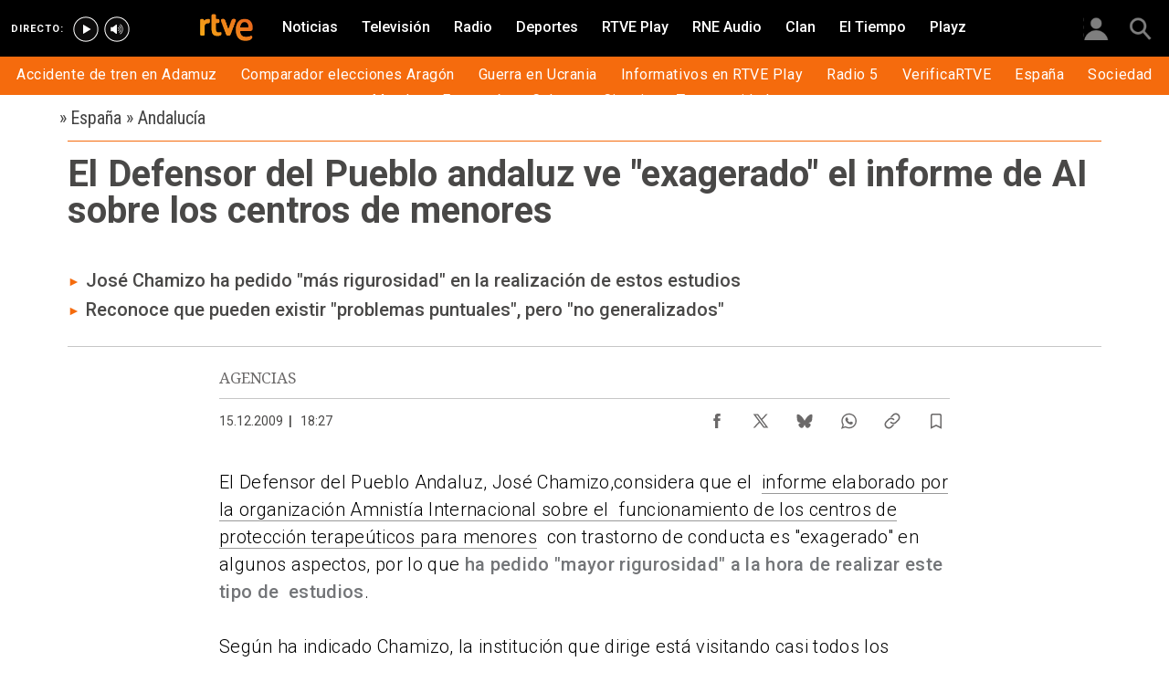

--- FILE ---
content_type: text/html; charset=utf-8
request_url: https://www.rtve.es/noticias/20091215/defensor-del-pueblo-andaluz-ve-exagerado-informe-ai-sobre-centros-menores/306068.shtml
body_size: 12994
content:

  <!DOCTYPE html>
  <!--[if lte IE 9]>
  <!DOCTYPE html PUBLIC "-//W3C//DTD HTML 4.01 Transitional//EN" "http://www.w3.org/TR/html4/loose.dtd">
  <![endif]-->
  <html lang="es" data-vsp="2.17.1" data-jsdomain=https://js2.rtve.es>
    
      <head>
        <!--[if lt IE 9]>
         <script type="text/javascript">
         document.createElement("nav");
         document.createElement("header");
         document.createElement("footer");
         document.createElement("section");
         document.createElement("article");
         document.createElement("aside");
         document.createElement("hgroup");
         </script>
         <link rel="stylesheet" href="https://css2.rtve.es/css/rtve.2015/rtve.oldie.css" media="all" />
         <![endif]-->
        
    <title>El Defensor del Pueblo andaluz ve &quot;exagerado&quot; el informe | RTVE</title>
    <meta content="text/html; charset=UTF-8" http-equiv="Content-Type" />
    <meta name="viewport" content="width=device-width,initial-scale=1.0,maximum-scale=2.0,user-scalable=1" />
    
	
		<meta name="author" content="AGENCIAS">
	
	
		
				
				         
				  
			
		

		
	
		
				
				
				        <meta name="description" content="El Defensor del Pueblo Andaluz considera que el informe elaborado por Amnistía Internacional sobre el funcionamiento de los centros no es adecuado"/>    
				         
				  
			
		

		
	
		
			<link rel="canonical" href="https://www.rtve.es/noticias/20091215/defensor-del-pueblo-andaluz-ve-exagerado-informe-ai-sobre-centros-menores/306068.shtml"/>
		

		
	
		
			
				<meta property="article:modified_time" content="2009-12-15T18:27:00+01:00"/>
			
		

		
			<meta property="og:updated_time" content="2009-12-15T18:27:00+01:00"/>
		
	
		
			
				<meta property="article:published_time" content="2009-12-15T18:27:00+01:00"/>
			
		

		
	
		
			
				<meta property="article:section" content="NOTICIAS"/>
			
		

		
	
		
			
				<meta property="article:tag" content="Abusos sexuales"/>
			
		

		
	
		
			
				<meta property="article:tag" content="Maltrato infantil"/>
			
		

		
	
		
			
				<meta property="article:tag" content="Defensor del Pueblo"/>
			
		

		
	
		
			
				<meta property="article:tag" content="Infancia"/>
			
		

		
	
		
			
				<meta property="article:tag" content="Amnistía Internacional"/>
			
		

		
	
		
				
				
				        <meta name="author" content="AGENCIAS"/>    
				         
				  
			
		

		
	
		
				
				
				        <meta name="Content-Language" content="es"/>    
				         
				  
			
		

		
	
		
				
				
				        <meta name="Content-Type" content="text/html; charset=UTF-8"/>    
				         
				  
			
		

		
	
		
				
				         
				  
			
		

		
	
		
				
				
				        <meta name="DC.date" content="2009-12-15T18:27:00+01:00"/>    
				         
				  
			
		

		
	
		
				
				
				        <meta name="DC.date.issued" content="2009-12-15T18:27:00+01:00"/>    
				         
				  
			
		

		
	
		
				
				
				        <meta name="DC.identifier" content="306068"/>    
				         
				  
			
		

		
	
		
				
				
				        <meta name="DC.language" content="es"/>    
				         
				  
			
		

		
	
		
				
				
				        <meta name="DC.title" content="El Defensor del Pueblo andaluz ve &quot;exagerado&quot; el informe de AI sobre los centros de menores"/>    
				         
				  
			
		

		
	
		
				
				
				        <meta name="description_editorial" content="El Defensor del Pueblo andaluz ve &quot;exagerado&quot; el informe de AI sobre los centros de menores"/>    
				         
				  
			
		

		
	
		
				
				
				        <meta name="fb:app_id" content="78994661336"/>    
				         
				  
			
		

		
	
		
				
				
				        <meta name="generator" content="BBT bCube NX"/>    
				         
				  
			
		

		
	
		
				
				
				        <meta name="last-modified" content="2009-12-15T18:27:00+01:00"/>    
				         
				
			        <meta name="date" content="2009-12-15T18:27:00+01:00"/>              
				  
			
		

		
	
		
				
				
				        <meta name="news_keywords" content="Andalucía"/>    
				         
				  
			
		

		
	
		
			  

				
				<meta property="og:description" content="El Defensor del Pueblo andaluz ve &quot;exagerado&quot; el informe de AI sobre los centros de menores"/>
			
		

		
	
		
			  

				
				<meta property="og:locale" content="es_ES"/>
			
		

		
	
		
			  

				
				<meta property="og:site_name" content="RTVE.es"/>
			
		

		
	
		
			  

				
				<meta property="og:title" content="El Defensor del Pueblo andaluz ve &quot;exagerado&quot; el informe de AI sobre los centros de menores"/>
			
		

		
	
		
			  

				
				<meta property="og:type" content="article"/>
			
		

		
	
		
			  

				
				<meta property="og:url" content="https://www.rtve.es/noticias/20091215/defensor-del-pueblo-andaluz-ve-exagerado-informe-ai-sobre-centros-menores/306068.shtml"/>
			
		

		
	
		
				
				
				        <meta name="publisher" content="RTVE.es"/>    
				         
				  
			
		

		
	
		
				
				
				        <meta name="robots" content="index,follow,max-image-preview:large"/>    
				         
				  
			
		

		
	
		
				
				
				        <meta name="RTVE.cat_principal" content="_Noticias España Andalucía"/>    
				         
				  
			
		

		
	
		
				
				
				        <meta name="RTVE.tags_libres" content="_Andalucía_"/>    
				         
				  
			
		

		
	
		
				
				
				        <meta name="RTVE.tipology" content="noticias"/>    
				         
				  
			
		

		
	
		
			  

			
				<meta name="twitter:card" content="summary"/>
			
		

		
	
		
			  

				
				<meta property="twitter:description" content="El Defensor del Pueblo andaluz ve &quot;exagerado&quot; el informe de AI sobre los centros de menores"/>
			
		

		
	
		
			  

			
				<meta name="twitter:site" content="rtve"/>
			
		

		
	
		
			  

				
				<meta property="twitter:title" content="El Defensor del Pueblo andaluz ve &quot;exagerado&quot; el informe de AI sobre los centros de menores"/>
			
		

		
	
		
			<link rel="amphtml" href="https://amp.rtve.es/noticias/20091215/defensor-del-pueblo-andaluz-ve-exagerado-informe-ai-sobre-centros-menores/306068.shtml"/>
		

		
	


        <link media="all" rel="stylesheet" href="https://css2.rtve.es/css/rtve.2019/rtve.compacts/p_final.content.noticias.desktp.css" type="text/css" />
    
    <link media="all" rel="stylesheet" href="https://css2.rtve.es/css/rtveplay.2021/rtve.play.grid_rtve.desktp.css" type="text/css">
  


      </head>
    

    
      <body class="p_final content noticias " id="bodyElem" data-uidtm="GTM-XGJJ" data-app="/mod_pf_news">
      <!--googleoff: all -->
        

 <section class="skip-content">
    <span class="ghost">Enlaces accesibilidad</span>
    <ul id="enlacesAccesibilidad" data-tipopag="pf">
        
        <li><a href="#topPage" class="ghost ghost-focusable">Saltar al contenido principal</a></li>
        
        <li><a href="/accesibilidad/" class="ghost ghost-focusable">Ir a la p&aacute;gina de accesibilidad</a></li>
        
        <li><a href="#footer" class="ghost ghost-focusable">Saltar al pie de p&aacute;gina</a></li>
        
    </ul>
</section>

        
    <div class="wrapper toplayer"></div>

        
    <div class="wrapper fixer auxheader">
  <div class="container">
      <span class="ico arrow above">
            <a title="" href="#bodyElem">
                <img src="https://img2.rtve.es/css/i/blank.gif" alt="">
                <span class="legend"></span>
            </a>
        </span>
        <ul class="services">
            <li id="bighead_users">
                <span class="ico users slidB beoff">
                    <a href="#" title="">
                        <img src="https://img2.rtve.es/css/i/blank.gif" alt="">
                        <span class="legend"></span>
                    </a>
                </span>
                <div class="blindBox"></div>
            </li>
            <li>
                <span class="ico seekr">
                    <a href="/buscador/" title="">
                        <img src="https://img2.rtve.es/css/i/blank.gif" alt="">
                        <span class="legend"></span>
                    </a>
                </span>
                <div class="blindBox"></div>
            </li>
        </ul>
    </div>
</div>

        
<script>
    window.addEventListener("load", function(event) {
        function scrollToAnchorWithOffset(anchorId) {
            var target = document.getElementById(anchorId);
            if (target) {
                var header = document.querySelector(".wrapper.mainheader");
                if (header) {
                    var headerHeight = header.offsetHeight;
                    var targetPosition = target.getBoundingClientRect().top + window.scrollY - (headerHeight + 30);
                    window.scrollTo({
                        top: targetPosition, 
                        left: 0, 
                        behavior: 'smooth'
                    });
                } else {
                    window.scrollTo({
                        top: target.getBoundingClientRect().top + window.scrollY, 
                        left: 0, 
                        behavior: 'smooth'
                    });
                }
            }
        }

        if (window.location.hash) {
            var anchorId = window.location.hash.substring(1); 
            scrollToAnchorWithOffset(anchorId); 
        }

        document.querySelectorAll('a[href^="#"]').forEach(function(anchor) {
            anchor.addEventListener("click", function(event) {
                event.preventDefault();
                var targetId = this.getAttribute("href").substring(1);
                scrollToAnchorWithOffset(targetId);
            });
        });
    });
</script>

    <div class="wrapper mainheader">
  <header class="navBox">
    <div class="container">
      <span class="ico blind slideL leftoff">
        <img src="https://img2.rtve.es/css/i/blank.gif" alt="menú principal" />
      </span>
      <span class="ico blind slideL lefton">
        <img src="https://img2.rtve.es/css/i/blank.gif" alt="menú principal" />
      </span>
      <nav class="blindBox"  data-cat='{"cont":"pf", "cat":"1450"}'  data-destpub="NOTICIAS">
  <ul class="maintabs">
    
      
        <li class="tab_first">
          <a class="ico logo beoff" href="https://www.rtve.es/" title="Portada de RTVE.es">
            
            <img alt="Portada de RTVE.es" src="https://img2.rtve.es/css/rtve.commons/rtve.header.footer/i/logoRTVE.png"  />
          </a>
          
            
          
        </li>
      
    
      
        <li class="tab_direc playdirec">
          <a class="ico boton" href="https://www.rtve.es/play/videos/directo" title="Rtve Play en directo">
            
              <span class="tabH1">Rtve Play en directo</span>
            
            <img alt="Rtve Play en directo" src="https://img2.rtve.es/css/i/blank.gif"  />
          </a>
          
        </li>
      
    
      
        <li class="tab_direc playradiodirec">
          <a class="ico boton" href="https://www.rtve.es/play/radio" title="RNE Audio en directo ">
            
              <span class="tabH1">RNE Audio en directo </span>
            
            <img alt="RNE Audio en directo " src="https://img2.rtve.es/css/i/blank.gif"  />
          </a>
          
        </li>
      
    
      
        <li class="tab_infor active">
          <a class="ico brows beoff be_on" href="https://www.rtve.es/noticias/" title="Noticias">
            
              <span class="tabH1">Noticias</span>
            
            <img alt="Noticias" src="https://img2.rtve.es/css/i/blank.gif"  />
          </a>
          
            
  <div class="blindBox beoff be_on">
    <ul>
      
        
        <li>
          <span class="ico ">
            <a href="https://www.rtve.es/temas/accidente-de-tren-en-adamuz/1029201/" title="Accidente de tren en Adamuz">
              <span>Accidente de tren en Adamuz</span>
              <img src="https://img2.rtve.es/css/i/blank.gif" alt="desplegable" />
            </a>
          </span>
          
        </li>
        
      
        
        <li>
          <span class="ico ">
            <a href="https://www.rtve.es/noticias/elecciones-aragon/comparador-programas-electorales/" title="Elecciones Aragón 2026">
              <span>Comparador elecciones Aragón</span>
              <img src="https://img2.rtve.es/css/i/blank.gif" alt="desplegable" />
            </a>
          </span>
          
        </li>
        
      
        
        <li>
          <span class="ico ">
            <a href="https://www.rtve.es/noticias/guerra-ucrania-rusia-especial-noticias-analisis-datos-bulos/" title="Guerra en Ucrania">
              <span>Guerra en Ucrania</span>
              <img src="https://img2.rtve.es/css/i/blank.gif" alt="desplegable" />
            </a>
          </span>
          
        </li>
        
      
        
        <li>
          <span class="ico ">
            <a href="https://www.rtve.es/play/informativos/" title="Informativos en RTVE Play">
              <span>Informativos en RTVE Play</span>
              <img src="https://img2.rtve.es/css/i/blank.gif" alt="desplegable" />
            </a>
          </span>
          
        </li>
        
      
        
        <li>
          <span class="ico ">
            <a href="https://www.rtve.es/radio/radio5/" title="Radio 5">
              <span>Radio 5</span>
              <img src="https://img2.rtve.es/css/i/blank.gif" alt="desplegable" />
            </a>
          </span>
          
        </li>
        
      
        
        <li>
          <span class="ico ">
            <a href="https://www.rtve.es/noticias/verificartve/" title="VerificaRTVE">
              <span>VerificaRTVE</span>
              <img src="https://img2.rtve.es/css/i/blank.gif" alt="desplegable" />
            </a>
          </span>
          
        </li>
        
      
        
        <li>
          <span class="ico ">
            <a href="https://www.rtve.es/noticias/espana/" title="Noticias de España">
              <span>España</span>
              <img src="https://img2.rtve.es/css/i/blank.gif" alt="desplegable" />
            </a>
          </span>
          
        </li>
        
      
        
        <li>
          <span class="ico ">
            <a href="http://www.rtve.es/noticias/sociedad/" title="Sociedad">
              <span>Sociedad</span>
              <img src="https://img2.rtve.es/css/i/blank.gif" alt="desplegable" />
            </a>
          </span>
          
        </li>
        
      
        
        <li>
          <span class="ico ">
            <a href="https://www.rtve.es/noticias/internacional/" title="Noticias del mundo">
              <span>Mundo</span>
              <img src="https://img2.rtve.es/css/i/blank.gif" alt="desplegable" />
            </a>
          </span>
          
        </li>
        
      
        
        <li>
          <span class="ico ">
            <a href="https://www.rtve.es/noticias/economia/" title="Noticias de economía">
              <span>Economía</span>
              <img src="https://img2.rtve.es/css/i/blank.gif" alt="desplegable" />
            </a>
          </span>
          
        </li>
        
      
        
        <li>
          <span class="ico ">
            <a href="https://www.rtve.es/noticias/cultura/" title="">
              <span>Cultura</span>
              <img src="https://img2.rtve.es/css/i/blank.gif" alt="desplegable" />
            </a>
          </span>
          
        </li>
        
      
        
        <li>
          <span class="ico ">
            <a href="https://www.rtve.es/noticias/ciencia-y-tecnologia/" title="Ciencia">
              <span>Ciencia</span>
              <img src="https://img2.rtve.es/css/i/blank.gif" alt="desplegable" />
            </a>
          </span>
          
        </li>
        
      
        
        <li>
          <span class="ico arrow">
            <a href="https://www.rtve.es/centros-territoriales/" title="Tu comunidad">
              <span>Tu comunidad</span>
              <img src="https://img2.rtve.es/css/i/blank.gif" alt="desplegable" />
            </a>
          </span>
          
          <div class="blindBox">
              <ul>
                
                
                <li>
                  <span class="ico">
                    <a href="https://www.rtve.es/noticias/andalucia/" title="">
                      <span>Andalucía</span>
                    </a>
                  </span>
                </li>
                
                
                
                <li>
                  <span class="ico">
                    <a href="https://www.rtve.es/noticias/aragon/" title="Aragón">
                      <span>Aragón</span>
                    </a>
                  </span>
                </li>
                
                
                
                <li>
                  <span class="ico">
                    <a href="https://www.rtve.es/noticias/asturias/" title="Asturias">
                      <span>Asturias</span>
                    </a>
                  </span>
                </li>
                
                
                
                <li>
                  <span class="ico">
                    <a href="https://www.rtve.es/noticias/canarias/" title="Canarias">
                      <span>Canarias</span>
                    </a>
                  </span>
                </li>
                
                
                
                <li>
                  <span class="ico">
                    <a href="https://www.rtve.es/noticias/cantabria/" title="Cantabria">
                      <span>Cantabria</span>
                    </a>
                  </span>
                </li>
                
                
                
                <li>
                  <span class="ico">
                    <a href="https://www.rtve.es/catalunya/noticies/" title="Cataluña">
                      <span>Cataluña</span>
                    </a>
                  </span>
                </li>
                
                
                
                <li>
                  <span class="ico">
                    <a href="https://www.rtve.es/noticias/castilla-la-mancha/" title="Castilla-La Mancha">
                      <span>Castilla-La Mancha</span>
                    </a>
                  </span>
                </li>
                
                
                
                <li>
                  <span class="ico">
                    <a href="https://www.rtve.es/noticias/castilla-y-leon/" title="Castilla y León">
                      <span>Castilla y León</span>
                    </a>
                  </span>
                </li>
                
                
                
                <li>
                  <span class="ico">
                    <a href="https://www.rtve.es/noticias/comunidad-valenciana/" title="Comunitat Valenciana">
                      <span>Comunitat Valenciana</span>
                    </a>
                  </span>
                </li>
                
                
                
                <li>
                  <span class="ico">
                    <a href="https://www.rtve.es/noticias/extremadura/" title="Extremadura">
                      <span>Extremadura</span>
                    </a>
                  </span>
                </li>
                
                
                
                <li>
                  <span class="ico">
                    <a href="https://www.rtve.es/noticias/galicia/" title="Galicia">
                      <span>Galicia</span>
                    </a>
                  </span>
                </li>
                
                
                
                <li>
                  <span class="ico">
                    <a href="https://www.rtve.es/noticias/illes-balears/" title="Illes Balears">
                      <span>Illes Balears</span>
                    </a>
                  </span>
                </li>
                
                
                
                <li>
                  <span class="ico">
                    <a href="https://www.rtve.es/noticias/la-rioja/" title="La Rioja">
                      <span>La Rioja</span>
                    </a>
                  </span>
                </li>
                
                
                
                <li>
                  <span class="ico">
                    <a href="https://www.rtve.es/noticias/madrid/" title="Comunidad de Madrid">
                      <span>Comunidad de Madrid</span>
                    </a>
                  </span>
                </li>
                
                
                
                <li>
                  <span class="ico">
                    <a href="https://www.rtve.es/noticias/murcia/" title="Región de Murcia">
                      <span>Región de Murcia</span>
                    </a>
                  </span>
                </li>
                
                
                
                <li>
                  <span class="ico">
                    <a href="https://www.rtve.es/noticias/navarra/" title="Navarra">
                      <span>Navarra</span>
                    </a>
                  </span>
                </li>
                
                
                
                <li>
                  <span class="ico">
                    <a href="https://www.rtve.es/noticias/pais-vasco/" title="País Vasco">
                      <span>País Vasco</span>
                    </a>
                  </span>
                </li>
                
                
              </ul>
          </div>
          
        </li>
        
      
    </ul>
  </div>

          
        </li>
      
    
      
        <li class="tab_telev">
          <a class="ico brows beoff" href="https://www.rtve.es/television/" title="Televisión">
            
              <span class="tabH1">Televisión</span>
            
            <img alt="Televisión" src="https://img2.rtve.es/css/i/blank.gif"  class = "ico"  />
          </a>
          
            
          
        </li>
      
    
      
        <li class="tab_radio">
          <a class="ico brows beoff" href="https://www.rtve.es/radio/" title="Radio">
            
              <span class="tabH1">Radio</span>
            
            <img alt="Radio" src="https://img2.rtve.es/css/i/blank.gif"  class = "ico"  />
          </a>
          
            
          
        </li>
      
    
      
        <li class="tab_sport">
          <a class="ico brows beoff" href="https://www.rtve.es/deportes/" title="Deportes">
            
              <span class="tabH1">Deportes</span>
            
            <img alt="Deportes" src="https://img2.rtve.es/css/i/blank.gif"  class = "ico"  />
          </a>
          
            
          
        </li>
      
    
      
        <li class="tab_carta">
          <a class="ico brows beoff" href="https://www.rtve.es/play/" title="RTVE Play">
            
              <span class="tabH1">RTVE Play</span>
            
            <img alt="RTVE Play" src="https://img2.rtve.es/css/i/blank.gif"  class = "ico"  />
          </a>
          
        </li>
      
    
      
        <li class="tab_carta">
          <a class="ico brows beoff" href="https://www.rtve.es/play/radio" title="RNE Audio">
            
              <span class="tabH1">RNE Audio</span>
            
            <img alt="RNE Audio" src="https://img2.rtve.es/css/i/blank.gif"  class = "ico"  />
          </a>
          
        </li>
      
    
      
        <li class="tab_child">
          <a class="ico brows beoff" href="https://www.rtve.es/play/clan/" title="Clan">
            
              <span class="tabH1">Clan</span>
            
            <img alt="Clan" src="https://img2.rtve.es/css/i/blank.gif"  class = "ico"  />
          </a>
          
            
          
        </li>
      
    
      
        <li class="tab_weath">
          <a class="ico brows beoff" href="https://www.rtve.es/eltiempo/" title="El Tiempo">
            
              <span class="tabH1">El Tiempo</span>
            
            <img alt="El Tiempo" src="https://img2.rtve.es/css/i/blank.gif"  class = "ico"  />
          </a>
          
        </li>
      
    
      
        <li class="tab_playz">
          <a class="ico brows beoff" href="https://www.rtve.es/playz/" title="Playz">
            
              <span class="tabH1">Playz</span>
            
            <img alt="Playz" src="https://img2.rtve.es/css/i/blank.gif"  class = "ico"  />
          </a>
          
        </li>
      
    
  </ul>
</nav>

    </div>
  </header>
</div>
    


        
    <div id="topPage" class="wrapper mainbodier">
        <div class="grid prevPage"></div>
        <div class="grid currPage fronPage">
            


<main data-cat-uids="TENOTICI-TEPESPAN-TEPANDAL" >
	
		<div class="wrapper subheader">
  
  <!--subcabecera :: incluye tercer nivel dinamico-->
  

  <header class="navBox spechead">
    
    <div class="container">
      
      
      
      

    </div>
    
  </header>
</div>
    
	<div class="wrapper bodier">

		<div class="container">
			<div id="newsContainer" class="pf_contentBox infor">
				
					

    <script type="application/ld+json">
        {
            "@context": "https://schema.org",
            "@type": "BreadcrumbList",
            "itemListElement": [
                
                {
                    "@type": "ListItem",
                    "position": 1,
                    "name": "España",
                    "item": "https://www.rtve.es/temas/espana/1420/"
                },
                
                {
                    "@type": "ListItem",
                    "position": 2,
                    "name": "Andalucía",
                    "item": "https://www.rtve.es/temas/andalucia/1450/"
                },
                {
                    "@type": "ListItem",
                    "position": 3,
                    "name": "El Defensor del Pueblo andaluz ve &quot;exagerado&quot; el informe de AI sobre los centros de menores",
                    "item": "https://www.rtve.es/noticias/20091215/defensor-del-pueblo-andaluz-ve-exagerado-informe-ai-sobre-centros-menores/306068.shtml"
                }]
        }
    </script>

    <!--googleon: all-->
	<nav class="breadtabs">
		<ul>
			<li>
                <span aria-hidden="true">&#187;</span>
                <a href="https://www.rtve.es/temas/espana/1420/" title="España" >
                    <span class="pretitle">España</span>
                </a>
            </li>
				<li>
                <span aria-hidden="true">&#187;</span>
                <a href="https://www.rtve.es/temas/andalucia/1450/" title="Andalucía" >
                    <span class="pretitle">Andalucía</span>
                </a>
            </li>
				
		</ul>
	</nav>


				
				<script type="application/ld+json">
					{
					"@context": "http://schema.org",
					"@type": "NewsArticle",
					"headline": "El Defensor del Pueblo andaluz ve &quot;exagerado&quot; el informe de AI sobre los centros de menores",
					"description": "El Defensor del Pueblo Andaluz considera que el informe elaborado por Amnistía Internacional sobre el funcionamiento de los centros no es adecuado",
					"articleSection": "Andalucía",
					"datePublished": "2009-12-15T18:27:00+01:00",
					"dateModified": "2009-12-15T18:27:00+01:00",
					"image": {
						"@type": "ImageObject",
						"url": "https://img2.rtve.es/n/306068"
						,
						"width": 1280
						,
						"height": 720
					},
					"author":
						
						{
						"@type": "Person",
						"name": "AGENCIAS",
						"affiliation": {
							"@type": "Organization",
							"name": "RTVE",
							"logo": {
							"@type": "ImageObject",
							"url": "https://img2.rtve.es/css/rtve.2015.apps/rtve.amp/logo_RTVEnoticias_amp.png",
							"width": "198",
							"height": "32"
							}
						}
					},
						

					"locationCreated": {
						"@type": "Place",
						"name": "España"
					},
					"mainEntityOfPage": {
						"@type": "WebPage",
						"@id": "https://www.rtve.es/noticias/20091215/defensor-del-pueblo-andaluz-ve-exagerado-informe-ai-sobre-centros-menores/306068.shtml"
					},
					"publisher": {
						"@type": "Organization",
						"name": "RTVE.es",
						"logo": {
						"@type": "ImageObject",
						"url": "https://img2.rtve.es/css/rtve.2015.apps/rtve.amp/logo_RTVEnoticias_amp.png",
						"width": 198,
						"height": 32
						}
					}
					}
					</script>

				<article data-lang=es data-id="306068" data-url="https://www.rtve.es/noticias/20091215/defensor-del-pueblo-andaluz-ve-exagerado-informe-ai-sobre-centros-menores/306068.shtml" data-relativeurl="https://www.rtve.es/noticias/20091215/defensor-del-pueblo-andaluz-ve-exagerado-informe-ai-sobre-centros-menores/306068.shtml" data-category="{&quot;id&quot;:&quot;1450&quot;,&quot;parent&quot;:&quot;TE_NOTICI&quot;,&quot;name&quot;:&quot;Andalucía&quot;}" class="mark article">
					<div class="falseH1">
					
						
					

						<h1 id="h1_maincontent">
							<span class="maintitle">El Defensor del Pueblo andaluz ve &quot;exagerado&quot; el informe de AI sobre los centros de menores</span>
						</h1>
					</div>

					<div class="summary">
						
							
								<ul><li><span itemprop="alternativeHeadline">Jos&#xE9; Chamizo ha pedido &quot;m&#xE1;s rigurosidad&quot; en la realizaci&#xF3;n de estos estudios</span></li><li><span itemprop="alternativeHeadline">Reconoce que pueden existir &quot;problemas puntuales&quot;, pero &quot;no generalizados&quot;</span></li></ul>
							
						
					</div>
					
					
						<header class="preBody">
							
								<div class="signBox" data-items="0">
									<strong class="author firma">AGENCIAS</strong>
								</div>
							
							<div class="dataBox">
									
										<time class="pubBox" datetime="&nbsp;2009-12-15T18:27:00+01:00&nbsp;">
																				<span class="datpub">15.12.2009</span>
																				<span aria-hidden="true">&nbsp;&#124;&nbsp;</span>
											
																				<span class="datrev">&nbsp;18:27&nbsp;</span>
																				</span>
																				
										</time>
									
								
								<ul class="shareBox">
									<li>
										<a class="icon-label tooltip fcebk" title="[ventana emergente] compartir en Facebook" target="_blank" href="https://www.facebook.com/sharer/sharer.php?u=https://www.rtve.es/noticias/20091215/defensor-del-pueblo-andaluz-ve-exagerado-informe-ai-sobre-centros-menores/306068.shtml&amp;" aria-label="Compartir contenido en Facebook [ventana emergente]">
											<span class="rtve-icons"></span>
											<strong>Facebook</strong>
										</a>
									</li>
									<li>
										<a class="icon-label tooltip equis" title="[ventana emergente] compartir en X" target="_blank" href="https://twitter.com/intent/tweet?url=https://www.rtve.es/n/306068/&text=El%20Defensor%20del%20Pueblo%20andaluz%20ve%20%22exagerado%22%20el%20informe%20de%20AI%20sobre%20los%20centros%20de%20menores&via=rtve" aria-label="Compartir contenido en X (Twitter) [ventana emergente]">
											<span class="rtve-icons"></span>
											<strong>X</strong>
										</a>
									</li>
									<li>
										<a class="icon-label tooltip blsky" title="[ventana emergente] compartir en Bluesky" target="_blank" href="https://bsky.app/intent/compose?text=El%20Defensor%20del%20Pueblo%20andaluz%20ve%20%22exagerado%22%20el%20informe%20de%20AI%20sobre%20los%20centros%20de%20menores%20https://www.rtve.es/n/306068/" aria-label="Compartir contenido en Bluesky [ventana emergente]">
												<span class="rtve-icons"></span>
												<strong>Bluesky</strong>
										</a>
									</li>		
									<li>
										<a class="icon-label tooltip whats hddn_desktp" title="[ventana emergente] compartir en WhatsApp" target="_blank" href="whatsapp://send?text=El%20Defensor%20del%20Pueblo%20andaluz%20ve%20%22exagerado%22%20el%20informe%20de%20AI%20sobre%20los%20centros%20de%20menores%20-%20https://www.rtve.es/noticias/20091215/defensor-del-pueblo-andaluz-ve-exagerado-informe-ai-sobre-centros-menores/306068.shtml" data-action="share/whatsapp/share" aria-label="Compartir contenido en WhatsApp [ventana emergente]">
											<span class="rtve-icons"></span>
											<strong>WhatsApp</strong>
										</a>
										<a class="icon-label tooltip whats hddn_mobile" title="[ventana emergente] compartir en WhatsApp" target="_blank" href="https://web.whatsapp.com/send?text=El%20Defensor%20del%20Pueblo%20andaluz%20ve%20%22exagerado%22%20el%20informe%20de%20AI%20sobre%20los%20centros%20de%20menores%20-%20https://www.rtve.es/noticias/20091215/defensor-del-pueblo-andaluz-ve-exagerado-informe-ai-sobre-centros-menores/306068.shtml" data-action="share/whatsapp/share" aria-label="Compartir contenido en WhatsApp [ventana emergente]">
											<span class="rtve-icons"></span>
											<strong>WhatsApp</strong>
										</a>
									</li>
									<li>
										<button class="icon-label links tooltip blind" name="urlcopy" tabindex="0" aria-label="Copiar enlace al contenido" data-htmlurl="https://www.rtve.es/noticias/20091215/defensor-del-pueblo-andaluz-ve-exagerado-informe-ai-sobre-centros-menores/306068.shtml">
											<span class="rtve-icons"></span>
											<strong>Copiar enlace</strong>
										</button>
										<span role="status" class="blindBox toolBox">
											<img src="[data-uri]" alt="">
											<strong>La dirección de esta página ha sido copiada en su portapapeles</strong>
										</span>
									</li>
									<li>
										<button class="icon-label bmark tooltip blind" title="Guardar en mi lista" href="/usuarios/addToPlayList.shtml?contentID=306068&tipology=noticia&historic=false&added=true" data-item='{"id":306068, "contentType":"noticia"}' name="bookmark" aria-label="Guardar el contenido en mi lista">
											<span class="rtve-icons"></span>
											<strong>Guardar en mi lista</strong>
										</button>
										<span role="status" class="blindBox toolBox tooltip">
											<img src="[data-uri]" alt="">
											<strong>El contenido ha sido guardado en su lista</strong>
										</span>
									</li>	
								</ul>
								
							</div>
					</header>

					<div class="mainContent hid_email">
						<div class="artBody">
							

							 <p>El Defensor del Pueblo Andaluz, Jos&#xE9; Chamizo,considera que el&#xA0;&#xA0;<a href="/noticias/20091215/denuncia-que-los-menores-los-centros-sufren-abusos-medicacion-forzada-malos-tratos/306011.shtml" target="_blank">informe elaborado por la organizaci&#xF3;n Amnist&#xED;a Internacional sobre el&#xA0; funcionamiento de los centros de protecci&#xF3;n terape&#xFA;ticos para menores</a>&#xA0; con trastorno de conducta es &quot;exagerado&quot; en algunos aspectos, por lo que&#xA0;<strong>ha pedido &quot;mayor rigurosidad&quot; a la hora de realizar este tipo de&#xA0; estudios</strong>.&#xA0;</p><p>Seg&#xFA;n ha indicado Chamizo, la instituci&#xF3;n que dirige est&#xE1; visitando casi todos los centros de esta tipolog&#xED;a existentes en Andaluc&#xED;a y,&#xA0; hasta el momento, &quot;<strong>no se ha encontrado ninguna de las situaciones que&#xA0; critica la organizaci&#xF3;n</strong>&quot;, tales como &quot;abusos, malos tratos,&#xA0; aislamiento o medicaci&#xF3;n forzada&quot;.&#xA0;</p><p>&quot;Es cierto que<strong>&#xA0;ha podido haber alg&#xFA;n problema puntual</strong>, pero ni&#xA0; mucho menos generalizado&quot;, ha afirmado, asegurando que los miembros de la&#xA0; instituci&#xF3;n &quot;no han tenido ning&#xFA;n problema nunca para acceder a estos&#xA0; dispositivos de protecci&#xF3;n&quot; e incidiendo en que &quot;adem&#xE1;s no deben de&#xA0; tenerlos&quot;. </p><div class="section"><h2 class="ladillo">Pide &quot;m&#xE1;s rigurosidad&quot;</h2><p>De este modo, pidi&#xF3; a la organizaci&#xF3;n que elabore este tipo de&#xA0; informes, &quot;como ha hecho siempre, con mayor rigurosidad&quot;, apuntando&#xA0; que &quot;si realmente tienen conocimiento y pruebas de que en los centros&#xA0; de protecci&#xF3;n terap&#xE9;uticos de Andaluc&#xED;a se dan estas actuaciones<strong>&#xA0;lo&#xA0; denuncien en un juzgado&quot;.&#xA0;</strong></p><p>La ONG Amnist&#xED;a Internacional ha denunciado este martes que los menores que ingresan en centros de protecci&#xF3;n terap&#xE9;uticos &quot;pueden ser v&#xED;ctimas de abusos, malos tratos,&#xA0; aislamiento o medicaci&#xF3;n forzada&quot;, quedando estos casos&#xA0; &quot;invisibilizados e impunes por las lagunas legales existentes&quot;. </p><div class="incluBox L" style="width:100%;">
		









	
	<div class="mod video_mod bkg_black" data-config='{"id": "650097", "type": "video", "title": &quot;Reporteros del telediario - Amnistía Internacional denuncia el trato vejatorio que reciben en España los menores internados en centros&quot;}'>
		<a target="_blank" href="https://www.rtve.es/play/videos/reporteros-del-telediario/reporteros-del-telediario-amnistia-internacional-denuncia-trato-vejatorio-reciben-espana-menores-internados-centros/650097/" 
			title="[ventana emergente] Ver vídeo: &#39;Reporteros del telediario - Amnistía Internacional denuncia el trato vejatorio que reciben en España los menores internados en centros&#39; / Recomendable para todos los públicos">
		<div class="mainBox">
			<div class="content">
			<div class="txtBox">
				<strong>
					<span class="pretitle">Reporteros del Telediario</span>
					<span class="maintitle">Reporteros del telediario - Amnistía Internacional denuncia el trato vejatorio que reciben en España los menores internados en centros</span>
				</strong>
				
			</div>
			</div>
			<span class="ima">
				<img class="i_prvw" src="https://img2.rtve.es/v/650097/?w=1600" alt="Reporteros del telediario - Amnistía Internacional denuncia el trato vejatorio que reciben en España los menores internados en centros - Reporteros del Telediario | Ver" />
				<img
					class="i_logo"
					src="https://img2.rtve.es/p/23790/logo?w=240"
					alt="Reporteros del Telediario"
				/>
			</span>
		</div>
		<span class="goto_media">
			<span class="rtve-icons"></span>
			<span class="icon progressBar play">
			<strong>
				
					<em>Ver ahora</em>
				
			</strong>
			</span>
		</span>
		</a>
	</div>
	
	
	


	</div><p>AI ha criticado que, &quot;tanto la Administraci&#xF3;n p&#xFA;blica como las entidades privadas que gestionan estos centros, dificultan&#xA0; que se lleven a cabo cualquier tipo de investigaci&#xF3;n independiente e&#xA0; incluso de instituciones como la del Defensor del Pueblo&quot;, explicando&#xA0; que en la comunidad andaluza tan s&#xF3;lo pudieron acceder &quot;parcialmente&quot;&#xA0; a uno de los centros de protecci&#xF3;n terap&#xE9;utica ubicados en la&#xA0; provincia de C&#xF3;rdoba.</p></div>
	
 
						</div>
					</div>
				</article>

					
						

<aside class="totem">
	<div class="totemBox">
		
			

			

			<ul>
				
				

					
					
						
					

					<li class="cell first">
						<article class="mod">
													
							<div class="mainBox">
								<div class="anteBox"></div>
								







<div class="mediaBox noticBox "
	data-assetid="306011_es_noticias"
	data-sust="false"
	data-autoplay="true"
	data-location="alacarta_videos"
	data-related="true"
	data-id="306011"
	
	
	
	
>
	

	
	
		
		
		
		
		
		
		
						
			<span class="ima T H f16x9"  >
				
				<img src="https://img.rtve.es/n/306011?w=800&amp;preview=1260889439601.jpg" itemprop="image" alt="AI denuncia que los menores en los centros sufren abusos, medicación forzada y malos tratos" title="AI denuncia que los menores en los centros sufren abusos, medicación forzada y malos tratos" />
			</span>
			
		
	
	
	
	<a href="https://www.rtve.es/noticias/20091215/ai-denuncia-menores-centros-sufren-abusos-medicacion-forzada-malos-tratos/306011.shtml" title="Noticia: AI denuncia que los menores en los centros sufren abusos, medicación forzada y malos tratos">
	
		<span class="ico notic">
			<img src="https://img2.rtve.es/css/i/blank.gif" alt="" />

			
		</span>
	
	</a>
	
	
	

	

</div>


								<div class="txtBox">
									<h3>
										<span class="maintitle">
											AI denuncia que los menores en los centros sufren abusos, medicación forzada y malos tratos
										</span>
									</h3>
									<span class="datpub">15.12.2009</span>
								</div>
							</div>

						</article>
					</li>
					
				

					
					

					<li class="cell">
						<article class="mod">
													
							<div class="mainBox">
								<div class="anteBox"></div>
								







<div class="mediaBox videoBox "
	data-assetid="650097_es_videos"
	data-sust="false"
	data-autoplay="true"
	data-location="alacarta_videos"
	data-related="true"
	data-id="650097"
	
	
    
        data-config='{&quot;id&quot;:&quot;650097&quot;,&quot;location&quot;:&quot;alacarta_videos&quot;,&quot;sust&quot;:false,&quot;autoplay&quot;:true,&quot;type&quot;:&quot;video&quot;,&quot;csstype&quot;:&quot;video&quot;,&quot;related&quot;:true,&quot;capitalizedType&quot;:&quot;Video&quot;,&quot;alt&quot;:&quot;Reporteros del telediario - Amnistía Internacional denuncia el trato vejatorio que reciben en España los menores internados en centros&quot;,&quot;title&quot;:&quot;Reporteros del telediario - Amnistía Internacional denuncia el trato vejatorio que reciben en España los menores internados en centros&quot;,&quot;dataTitle&quot;:&quot;\&quot;Reporteros del telediario - Amnistía Internacional denuncia el trato vejatorio que reciben en España los menores internados en centros\&quot;&quot;,&quot;typeId&quot;:&quot;39816&quot;,&quot;htmlUrl&quot;:&quot;https://www.rtve.es/play/videos/reporteros-del-telediario/reporteros-del-telediario-amnistia-internacional-denuncia-trato-vejatorio-reciben-espana-menores-internados-centros/650097/&quot;,&quot;programInfoTitle&quot;:&quot;&quot;,&quot;shortTitle&quot;:&quot;Malos tratos en centros de menores&quot;,&quot;episode&quot;:&quot;&quot;,&quot;shortDescription&quot;:&quot;&quot;,&quot;ageRange&quot;:&quot;&quot;,&quot;ageRangeUidClass&quot;:&quot;&quot;,&quot;hdContentAvailable&quot;:&quot;&quot;,&quot;promoTitle&quot;:&quot;&quot;,&quot;subtype&quot;:&quot;&quot;,&quot;imgSquare&quot;:false,&quot;programinfoagerange&quot;:&quot;&quot;,&quot;titleProgramInfoAgeRange&quot;:&quot;&#39;Reporteros del telediario - Amnistía Internacional denuncia el trato vejatorio que reciben en España los menores internados en centros&#39;&quot;,&quot;descriptionVideo&quot;:null,&quot;img&quot;:{&quot;large&quot;:{&quot;url&quot;:&quot;https://img.rtve.es/v/650097?w=1600&quot;,&quot;width&quot;:1600,&quot;media&quot;:&quot;(min-width: 1000px)&quot;},&quot;big&quot;:{&quot;url&quot;:&quot;https://img.rtve.es/v/650097?w=1200&quot;,&quot;width&quot;:1200,&quot;media&quot;:&quot;(max-width: 1200px)&quot;},&quot;normal&quot;:{&quot;url&quot;:&quot;https://img.rtve.es/v/650097?w=800&quot;,&quot;width&quot;:800,&quot;media&quot;:&quot;(max-width: 800px)&quot;},&quot;small&quot;:{&quot;url&quot;:&quot;https://img.rtve.es/v/650097?w=400&quot;,&quot;width&quot;:400,&quot;media&quot;:&quot;(max-width: 400px)&quot;},&quot;none&quot;:{&quot;url&quot;:&quot;&quot;,&quot;width&quot;:0,&quot;media&quot;:&quot;&quot;}},&quot;url&quot;:&quot;https://www.rtve.es/play/videos/reporteros-del-telediario/reporteros-del-telediario-amnistia-internacional-denuncia-trato-vejatorio-reciben-espana-menores-internados-centros/650097/&quot;,&quot;date&quot;:{&quot;label&quot;:&quot;15.12.2009&quot;,&quot;key&quot;:&quot;2009-12-15&quot;},&quot;language&quot;:&quot;es&quot;,&quot;pubDest&quot;:&quot;noticias&quot;,&quot;pubState&quot;:{&quot;code&quot;:&quot;ENPUB&quot;,&quot;description&quot;:&quot;En publicación&quot;},&quot;disableStripLayer&quot;:&quot;&quot;,&quot;mediaInfo&quot;:null,&quot;mediaConfig&quot;:{&quot;configUrl&quot;:&quot;/api/videos/650097/config/alacarta_videos.json&quot;,&quot;whitelistUrl&quot;:&quot;/swf/data/whitelist.xml&quot;,&quot;propertiesPlayerUrl&quot;:&quot;/swf/v2/playerConfig/propertiesPlayer.xml&quot;,&quot;rtvePlayerSwfUrl&quot;:&quot;/js/swf/RTVEPlayerJS.swf&quot;,&quot;ztnrFlashUrl&quot;:&quot;/js/swf/z.swf&quot;,&quot;relacionadosRefUrl&quot;:&quot;/api/videos/650097/relacionados.json&quot;,&quot;relatedByLangRefUrl&quot;:&quot;/api/videos/650097/relacionados/relacionados-por-idioma.json&quot;,&quot;adapter&quot;:false,&quot;fullAssetId&quot;:&quot;650097_es_videos&quot;,&quot;ztnrMvlThumbUrl&quot;:&quot;/ztnr/movil/thumbnail/{idManager}/videos/650097.png&quot;,&quot;lokiUrl&quot;:&quot;/odin/loki/{chunk}/&quot;,&quot;thumbnailerUrl&quot;:&quot;/resources/thumbnailer/{hash}/{id}/L{levelId}_M{matrixId}.jpg&quot;,&quot;errorLayerClass&quot;:&quot;vjs-error-display&quot;,&quot;ageRangeInfo&quot;:{&quot;ageRangeUid&quot;:null,&quot;ageRangeDesc&quot;:&quot;&quot;,&quot;ageRangeCssClass&quot;:&quot;&quot;},&quot;subtitleRefUrl&quot;:&quot;/api/videos/650097/subtitulos.json&quot;,&quot;cuepointsUrl&quot;:&quot;/api/videos/650097/cuepoints.json&quot;,&quot;transcripcionUrl&quot;:&quot;/api/videos/650097/transcripcion.json&quot;,&quot;promosURL&quot;:&quot;/api/videos/650097/publicidad.json&quot;,&quot;mediaInfoConfig&quot;:{&quot;cssClass&quot;:&quot;textRel&quot;,&quot;hasMediaTextClass&quot;:&quot;hasMediaText&quot;}}}'
    
	
	
	
>
	

	
	
		
		
		
		
		
		
		
						
			<span class="ima T H f16x9"  >
				
				<img src="https://img.rtve.es/v/650097?w=800" itemprop="image" alt="Reporteros del telediario - Amnistía Internacional denuncia el trato vejatorio que reciben en España los menores internados en centros" title="Reporteros del telediario - Amnistía Internacional denuncia el trato vejatorio que reciben en España los menores internados en centros" />
			</span>
			
		
	
	
	
	<a href="https://www.rtve.es/play/videos/reporteros-del-telediario/reporteros-del-telediario-amnistia-internacional-denuncia-trato-vejatorio-reciben-espana-menores-internados-centros/650097/" title="Video: Reporteros del telediario - Amnistía Internacional denuncia el trato vejatorio que reciben en España los menores internados en centros">
	
		<span class="ico play video">
			<img src="https://img2.rtve.es/css/i/blank.gif" alt="reproducir video" />

			
				<span class="duration"></span>
			
		</span>
	
	</a>
	
	
	

	
		<div class="vjs-error-display"></div>
	

</div>


								<div class="txtBox">
									<h3>
										<span class="maintitle">
											Reporteros del telediario - Amnistía Internacional denuncia el trato vejatorio que reciben en España los menores internados en centros
										</span>
									</h3>
									<span class="datpub">15.12.2009</span>
								</div>
							</div>

						</article>
					</li>
					
				

					
					

					<li class="cell">
						<article class="mod">
													
							<div class="mainBox">
								<div class="anteBox"></div>
								







<div class="mediaBox videoBox "
	data-assetid="483089_es_videos"
	data-sust="false"
	data-autoplay="true"
	data-location="alacarta_videos"
	data-related="true"
	data-id="483089"
	
	
    
        data-config='{&quot;id&quot;:&quot;483089&quot;,&quot;location&quot;:&quot;alacarta_videos&quot;,&quot;sust&quot;:false,&quot;autoplay&quot;:true,&quot;type&quot;:&quot;video&quot;,&quot;csstype&quot;:&quot;video&quot;,&quot;related&quot;:true,&quot;capitalizedType&quot;:&quot;Video&quot;,&quot;alt&quot;:&quot;El Defensor investiga la muerte de la niña que se tiró de un vehículo al regresar al centro de menores&quot;,&quot;title&quot;:&quot;El Defensor investiga la muerte de la niña que se tiró de un vehículo al regresar al centro de menores&quot;,&quot;dataTitle&quot;:&quot;\&quot;El Defensor investiga la muerte de la niña que se tiró de un vehículo al regresar al centro de menores\&quot;&quot;,&quot;typeId&quot;:&quot;39816&quot;,&quot;htmlUrl&quot;:&quot;https://www.rtve.es/play/videos/programa/defensor-investiga-muerte-nina-se-tiro-vehiculo-regresar-centro-menores/483089/&quot;,&quot;programInfoTitle&quot;:&quot;&quot;,&quot;shortTitle&quot;:&quot;Centros de menores investigados&quot;,&quot;episode&quot;:&quot;&quot;,&quot;shortDescription&quot;:&quot;&quot;,&quot;ageRange&quot;:&quot;&quot;,&quot;ageRangeUidClass&quot;:&quot;&quot;,&quot;hdContentAvailable&quot;:&quot;&quot;,&quot;promoTitle&quot;:&quot;&quot;,&quot;subtype&quot;:&quot;&quot;,&quot;imgSquare&quot;:false,&quot;programinfoagerange&quot;:&quot;&quot;,&quot;titleProgramInfoAgeRange&quot;:&quot;&#39;El Defensor investiga la muerte de la niña que se tiró de un vehículo al regresar al centro de menores&#39;&quot;,&quot;descriptionVideo&quot;:null,&quot;img&quot;:{&quot;large&quot;:{&quot;url&quot;:&quot;https://img.rtve.es/v/483089?w=1600&quot;,&quot;width&quot;:1600,&quot;media&quot;:&quot;(min-width: 1000px)&quot;},&quot;big&quot;:{&quot;url&quot;:&quot;https://img.rtve.es/v/483089?w=1200&quot;,&quot;width&quot;:1200,&quot;media&quot;:&quot;(max-width: 1200px)&quot;},&quot;normal&quot;:{&quot;url&quot;:&quot;https://img.rtve.es/v/483089?w=800&quot;,&quot;width&quot;:800,&quot;media&quot;:&quot;(max-width: 800px)&quot;},&quot;small&quot;:{&quot;url&quot;:&quot;https://img.rtve.es/v/483089?w=400&quot;,&quot;width&quot;:400,&quot;media&quot;:&quot;(max-width: 400px)&quot;},&quot;none&quot;:{&quot;url&quot;:&quot;&quot;,&quot;width&quot;:0,&quot;media&quot;:&quot;&quot;}},&quot;url&quot;:&quot;https://www.rtve.es/play/videos/programa/defensor-investiga-muerte-nina-se-tiro-vehiculo-regresar-centro-menores/483089/&quot;,&quot;date&quot;:{&quot;label&quot;:&quot;20.04.2009&quot;,&quot;key&quot;:&quot;2009-04-20&quot;},&quot;language&quot;:&quot;es&quot;,&quot;pubDest&quot;:&quot;noticias&quot;,&quot;pubState&quot;:{&quot;code&quot;:&quot;ENPUB&quot;,&quot;description&quot;:&quot;En publicación&quot;},&quot;disableStripLayer&quot;:&quot;&quot;,&quot;mediaInfo&quot;:null,&quot;mediaConfig&quot;:{&quot;configUrl&quot;:&quot;/api/videos/483089/config/alacarta_videos.json&quot;,&quot;whitelistUrl&quot;:&quot;/swf/data/whitelist.xml&quot;,&quot;propertiesPlayerUrl&quot;:&quot;/swf/v2/playerConfig/propertiesPlayer.xml&quot;,&quot;rtvePlayerSwfUrl&quot;:&quot;/js/swf/RTVEPlayerJS.swf&quot;,&quot;ztnrFlashUrl&quot;:&quot;/js/swf/z.swf&quot;,&quot;relacionadosRefUrl&quot;:&quot;/api/videos/483089/relacionados.json&quot;,&quot;relatedByLangRefUrl&quot;:&quot;/api/videos/483089/relacionados/relacionados-por-idioma.json&quot;,&quot;adapter&quot;:false,&quot;fullAssetId&quot;:&quot;483089_es_videos&quot;,&quot;ztnrMvlThumbUrl&quot;:&quot;/ztnr/movil/thumbnail/{idManager}/videos/483089.png&quot;,&quot;lokiUrl&quot;:&quot;/odin/loki/{chunk}/&quot;,&quot;thumbnailerUrl&quot;:&quot;/resources/thumbnailer/{hash}/{id}/L{levelId}_M{matrixId}.jpg&quot;,&quot;errorLayerClass&quot;:&quot;vjs-error-display&quot;,&quot;ageRangeInfo&quot;:{&quot;ageRangeUid&quot;:null,&quot;ageRangeDesc&quot;:&quot;&quot;,&quot;ageRangeCssClass&quot;:&quot;&quot;},&quot;subtitleRefUrl&quot;:&quot;/api/videos/483089/subtitulos.json&quot;,&quot;cuepointsUrl&quot;:&quot;/api/videos/483089/cuepoints.json&quot;,&quot;transcripcionUrl&quot;:&quot;/api/videos/483089/transcripcion.json&quot;,&quot;promosURL&quot;:&quot;/api/videos/483089/publicidad.json&quot;,&quot;mediaInfoConfig&quot;:{&quot;cssClass&quot;:&quot;textRel&quot;,&quot;hasMediaTextClass&quot;:&quot;hasMediaText&quot;}}}'
    
	
	
	
>
	

	
	
		
		
		
		
		
		
		
						
			<span class="ima T H f16x9"  >
				
				<img src="https://img.rtve.es/v/483089?w=800" itemprop="image" alt="El Defensor investiga la muerte de la niña que se tiró de un vehículo al regresar al centro de menores" title="El Defensor investiga la muerte de la niña que se tiró de un vehículo al regresar al centro de menores" />
			</span>
			
		
	
	
	
	<a href="https://www.rtve.es/play/videos/programa/defensor-investiga-muerte-nina-se-tiro-vehiculo-regresar-centro-menores/483089/" title="Video: El Defensor investiga la muerte de la niña que se tiró de un vehículo al regresar al centro de menores">
	
		<span class="ico play video">
			<img src="https://img2.rtve.es/css/i/blank.gif" alt="reproducir video" />

			
				<span class="duration"></span>
			
		</span>
	
	</a>
	
	
	

	
		<div class="vjs-error-display"></div>
	

</div>


								<div class="txtBox">
									<h3>
										<span class="maintitle">
											El Defensor investiga la muerte de la niña que se tiró de un vehículo al regresar al centro de menores
										</span>
									</h3>
									<span class="datpub">20.04.2009</span>
								</div>
							</div>

						</article>
					</li>
					
				
			</ul>
		 
		
	
	
		<ul class="listag">
			
				<li>
					<span class="boton">
						<a title="Andalucía" href="https://www.rtve.es/temas/andalucia/1450/">
							<strong>Andalucía</strong>
						</a>
					</span>
				</li>
			
				<li>
					<span class="boton">
						<a title="Abusos sexuales" href="https://www.rtve.es/temas/abusos-sexuales/5590/">
							<strong>Abusos sexuales</strong>
						</a>
					</span>
				</li>
			
				<li>
					<span class="boton">
						<a title="Maltrato infantil" href="https://www.rtve.es/temas/maltrato-infantil/7590/">
							<strong>Maltrato infantil</strong>
						</a>
					</span>
				</li>
			
				<li>
					<span class="boton">
						<a title="Defensor del Pueblo" href="https://www.rtve.es/temas/defensor-del-pueblo/3115/">
							<strong>Defensor del Pueblo</strong>
						</a>
					</span>
				</li>
			
				<li>
					<span class="boton">
						<a title="Infancia" href="https://www.rtve.es/temas/infancia/8191/">
							<strong>Infancia</strong>
						</a>
					</span>
				</li>
			
				<li>
					<span class="boton">
						<a title="Amnistía Internacional" href="https://www.rtve.es/temas/amnistia-internacional/13250/">
							<strong>Amnistía Internacional</strong>
						</a>
					</span>
				</li>
			
		</ul>
	
	

	</div>
</aside>

<script>
(function () {
    try {
		var PLACEHOLDER = "https://img2.rtve.es/css/rtve.2020.rtve/i/generica_rtve.jpg";
        var imgs = document.querySelectorAll(
			'.totem .mediaBox.audioBox .ima img, .totem .mediaBox.videoBox .ima img'
		);

        function applyPlaceholder(img) {
            try {
                // Mantener el espacio 16:9, pero evitar icono roto
                img.removeAttribute('srcset');
                img.removeAttribute('sizes');
                img.src = PLACEHOLDER;

                // Marcar para estilos (opcional)
                var ima = img.closest ? img.closest('.ima') : null;
                if (ima) ima.classList.add('no_thumb');
            } catch (e) {}
        }

        for (var i = 0; i < imgs.length; i++) {
            (function (img) {
                // Si ya está cargada y rota
                if (img.complete && img.naturalWidth === 0) {
                    applyPlaceholder(img);
                    return;
                }

                // Si falla a partir de ahora
                img.addEventListener('error', function () {
                    applyPlaceholder(img);
                });
            })(imgs[i]);
        }
    } catch (e) {
        // no romper nada si algo falla
    }
})();
</script>


<!--googleoff: all-->


					

					
						<script>
							(function (j, c) {
								var s = function (o) {
									var t = document.createElement('script');
									for (var p in o) {
										t[p] = o[p];
									};
									return t;
								};
								var p = s({src: j, defer: true, async: false, onload: c});
								var i = document.getElementsByTagName('script')[0];
								i.parentNode.insertBefore(p, i);
							})('https://rtve.overlay.ebu-uer.be/news-overlay-rtve.js', ScriptLoaded);
							function ScriptLoaded(){
								NewsOverlay();
							}
						</script>
						<script>
							(function (j, c) {
								var s = function (o) {
									var t = document.createElement('script');
									for (var p in o) {
										t[p] = o[p];
									};
									return t;
								};
								var p = s({src: j, defer: true, async: false, onload: c});
								var i = document.getElementsByTagName('script')[0];
								i.parentNode.insertBefore(p, i);
							})('https://reco.ebu.io/news-reco-rtve.js', NewsPilotRecoLoaded);
							function NewsPilotRecoLoaded(){
								NewsPilotReco();
							}
						</script>

						
							<div class='pilotreco' box='692ae55c-718d-44ec-9885-05bbeed56f38'/>
						
				
				<div class="mod promo_mod" data-size="36402" data-conf=""></div>
			</div>

			<aside class="pf_flipperBox"></aside>
			<div class="DatosContainer" data-id="306068" data-tipo="noticias_RTV_NOTICIA"></div>
		</div>
	</div>
</main>

            <div class="container">
               
               <!-- Se comenta hasta decidir la fuente de datos: PROY-3686  
               <section data-tipo="mod_top" class="grid g2 noNums backed arrays simply" >
                    <h2><span> Noticias</span></h2>
                        <include virtual="/mod_pf_news/modulos/top/4/feed?feed=%2Fservicios%2Fscraper%2Fportadillas%2Fnoticias.json%3Flimit%3D6">
                </section>
                -->
                
                <div class="wrapper shortBox">
	<div class="container">
	
		<strong>Es noticia:</strong>
		<!-- Result list -->
		<ul>
	
		<li><a href="https://www.rtve.es/noticias/20260130/muerte-herida-46-fallecidos-accidente-adamuz/16917770.shtml" title="Accidente tren Adamuz">Accidente tren Adamuz</a></li>
	
		<li><a href="https://www.rtve.es/noticias/20260130/gobierno-trump-publica-tres-millones-paginas-180000-imagenes-relacionadas-con-epstein/16917687.shtml" title="Epstein">Epstein</a></li>
	
		<li><a href="https://www.rtve.es/noticias/20260130/infancia-sin-futuro-historias-resistencia-cisjordania/16916812.shtml" title="Gaza">Gaza</a></li>
	
		<li><a href="https://www.rtve.es/deportes/20260130/carlos-alcaraz-alexander-zverev-australia-open/16915897.shtml" title="Carlos Alcaraz">Carlos Alcaraz</a></li>
	
		<li><a href="https://www.rtve.es/deportes/20260130/djokovic-sinner-open-australia-semifinales-resumen-ganador/16917290.shtml" title="Djokovic">Djokovic</a></li>
	
		<li><a href="https://www.rtve.es/noticias/20260130/iran-venezuela-espada-trump-sobre-potencias-petroleras-discolas/16917422.shtml" title="Irán Venezuela">Irán Venezuela</a></li>
	
		<li><a href="https://www.rtve.es/noticias/20260130/renfe-iryo-indemnizaciones-retrasos-limitaciones-velocidad/16917357.shtml" title="Renfe Iryo">Renfe Iryo</a></li>
	
		<li><a href="https://www.rtve.es/deportes/20260130/sorteo-playoffs-champions-league-2026-directo-resumen-cruces-emparejamientos/16915018.shtml" title="Sorteo Champions League fútbol">Sorteo Champions League fútbol</a></li>
	
		<li><a href="https://www.rtve.es/noticias/ultimas-noticias/" title="Últimas noticias">Últimas noticias</a></li>
	
</ul>

	
	</div>
</div>

            </div>
        </div>
        <div class="grid nextPage"></div>
    </div>

    <div id="stats" class="hddn" style="display: none;">
	<span id="ganalytics" data-content="/noticias/espana/andalucia/"></span>
	<span id="comscore" data-content="/noticias/espana/andalucia/"></span>
	<span id="omniture" data-json='{"eVar4":"Espana","eVar5":"Andalucia","eVar2":"WEB","eVar3":"Noticias","list1":"Abusos sexuales|Maltrato infantil|Defensor del Pueblo|Infancia|Amnistia Internacional","prop26":"Abusos sexuales|Maltrato infantil|Defensor del Pueblo|Infancia|Amnistia Internacional","hier1":"WEB |Noticias|Espana|Andalucia","channel":"Noticias"}'></span>
	<span id="usertracker" data-json='{"digitalData":{"page":{"category":{"pageType":"noticia","topics":"Abusos sexuales|Maltrato infantil|Defensor del Pueblo|Infancia|Amnistia Internacional","primaryCategory":"Noticias/Espana/Andalucia"},"pageInfo":{"pageID":"306068","language":"es-ES","sysEnv":"web"}},"pageInstanceID":"https://www.rtve.es/n/306068/"}}'></span>
</div>


        
          







    
    
    


<!-- FOOTER -->
<script type="application/ld+json">
{
  "@context": "http://schema.org/",
  "@type": "Organization",
  "name": "RTVE.es",
  "url": "https://www.rtve.es/",
  "logo":{
      "@type":"ImageObject",
      "url":"https://img2.rtve.es/css/rtve.commons/rtve.header.footer/i/logoRTVE.png"
    }
}
</script>
<div class="wrapper footer" id="footer" data-locale="ES" data-jsdomain="https://js2.rtve.es">
    <div class="container">
        <ul>
            <li>
                <a href="https://www.rtve.es/" title="Ir a portada principal de la Web de RTVE">
                    <img alt="RTVE.es" src="https://img2.rtve.es/css/style2011/i/PG_logo_RTVEes.png" />
                </a>
                <span class="blind material-icon menu" aria-hidden="true" tabindex="0">
                    <span class="ghost">Men&uacute; de navegaci&oacute;n principal</span>
                </span>
                <div class="blindBox">
                    <ul>
                        <li><a href="https://www.rtve.es/noticias/"><span>Noticias</span></a></li>
                        <li><a href="https://www.rtve.es/play/"><span>RTVE Play</span></a></li>
						<li><a href="https://www.rtve.es/play/radio/"><span>RNE Audio</span></a></li>
                        <li><a href="https://www.rtve.es/filmoteca/"><span>Filmoteca</span></a></li>
                        <li><a href="https://www.rtve.es/television/"><span>Televisi&oacute;n</span></a></li>
                        <li><a href="https://www.rtve.es/radio/"><span>Radio</span></a></li>
                        <li><a href="https://www.rtve.es/deportes/"><span>Deportes</span></a></li>
                        <li><a href="https://www.rtve.es/eltiempo/"><span>Tiempo</span></a></li>
                        <li><a href="https://www.rtve.es/play/clan/"><span>Clan</span></a></li>
                        <li><a href="https://lab.rtve.es/"><span>Laboratorio</span></a></li>
                    </ul>
                </div>
            </li>
            <li>
                <a href="https://www.rtve.es/television/" title="Ir a portada de Televisi&oacute;n Espa&ntilde;ola" class="tve">
                    <img alt="TVE" src="https://img2.rtve.es/css/style2011/i/PG_logo_TVE.png" />
                </a>
                <span class="blind material-icon menu" aria-hidden="true" tabindex="0">
                    <span class="ghost">Men&uacute; de Televisi&oacute;n Espa&ntilde;ola</span>
                </span>
                <div class="blindBox">
                    <ul>
			<li><a href="https://www.rtve.es/television/dividendo-digital/"><span>2&#176; Dividendo Digital</span></a></li>
                        <li><a href="https://www.rtve.es/television/boton-rojo/"><span>RTVE Bot&oacute;n Rojo</span></a></li>
                        <li><a href="https://www.rtve.es/rtve/corresponsales/"><span>Corresponsal&iacute;as</span></a></li>
                        <li><a href="https://www.rtve.es/television/tve-internacional/"><span>TVE Internacional</span></a></li>
                        <li><a href="https://www.rtve.es/television/catalunya/"><span>TVE Catalunya</span></a></li>
                        <li><a href="https://www.rtve.es/television/tve-canarias/"><span>TVE Canarias</span></a></li>
                        <li><a href="https://www.rtve.es/television/teletexto/"><span>Teletexto</span></a></li>
                        <li><a href="https://www.rtve.es/centros-territoriales/"><span>Centros Territoriales</span></a></li>
                        <li><a href="https://www.rtve.es/noticias/directo-la-1/"><span>TVE en directo</span></a></li>
                    </ul>
                </div>
            </li>
            <li>
                <a href="https://www.rtve.es/radio/" title="Ir a portada de Radio Nacional de Espa&ntilde;a" class="rne">
                    <img alt="RNE" src="https://img2.rtve.es/css/style2011/i/PG_logo_RNE.png" />
                </a>
                <span class="blind material-icon menu" aria-hidden="true" tabindex="0">
                    <span class="ghost">Men&uacute; de Radio Nacional de  Espa&ntilde;a</span>
                </span>
                <div class="blindBox">
                    <ul>
                        <li><a href="https://www.rtve.es/radio/"><span>Radio Nacional</span></a></li>
                        <li><a href="https://www.rtve.es/radio/radioclasica/"><span>Radio Cl&aacute;sica</span></a></li>
                        <li><a href="https://www.rtve.es/radio/radio3/"><span>Radio 3</span></a></li>
                        <li><a href="https://www.rtve.es/radio/radio4/"><span>R&agrave;dio 4</span></a></li>
                        <li><a href="https://www.rtve.es/radio/radio5/"><span>Radio 5</span></a></li>
                        <li><a href="https://www.rtve.es/radio/radio-exterior/"><span>Radio Exterior</span></a></li>
                        <li><a href="https://www.rtve.es/radio/podcast/"><span>Podcast</span></a></li>
                    </ul>
                </div>
            </li>
            <li>
                <a href="https://www.rtve.es/corporacion/" title="Ir a portada de Transparencia" class="cor">
                    <img alt="RTVE" src="https://img2.rtve.es/css/style2011/i/PG_logo_RTVE.png" />
                </a>
                <span class="blind material-icon menu" aria-hidden="true" tabindex="0">
                    <span class="ghost">Men&uacute; de la Corporaci&oacute;n RTVE</span>
                </span>
                <div class="blindBox">
                    <ul>
						<li><a href="https://www.rtve.es/corporacion/"><span>Transparencia</span></a></li>
						<li><a href="https://www.rtve.es/corporacion/sostenibilidad/"><span>Sostenibilidad</span></a></li>
                        <li><a href="https://www.rtve.es/comunicacion/"><span>RTVE Comunicaci&oacute;n</span></a></li>
                        <li><a href="https://manualdeestilo.rtve.es/"><span>Manual de estilo</span></a></li>
                        <li><a href="https://www.rtve.es/codigo-autorregulacion/"><span>C&oacute;digo de autorregulaci&oacute;n</span></a></li>
                        <li><a href="https://www.rtve.es/corporacion/derecho-acceso/"><span>Derecho de acceso</span></a></li>
						<li><a href="https://www.rtve.es/corporacion/ofertas-empleo/"><span>Ofertas de empleo</span></a></li>
						<li><a href="https://rtve2030.rtve.es/"><span>RTVE 2030</span></a></li>							
						<li><a href="https://www.rtve.es/defensora/"><span>Defensora de la Audiencia</span></a></li>
						<li><a href="https://www.rtve.es/observatorio-igualdad/"><span>Observatorio de Igualdad</span></a></li>
                        <li><a href="https://www.rtve.es/rtve/20170407/prevencion-riesgos-penales/1519380.shtml"><span>Canal &Eacute;tico</span></a></li>
                        <li><a href="https://www.rtve.es/instituto/"><span>Instituto RTVE</span></a></li>
                        <li><a href="https://www.rtve.es/orquesta-coro/"><span>Orquesta Sinf&oacute;nica y Coro RTVE</span></a></li>
						<li><a href="https://www.rtve.es/comercial/"><span>Direcci&oacute;n Comercial</span></a></li>
                        <li><a href="https://www.rtve.es/corporacion/impulsavision/"><span>Impulsa Visi&oacute;n</span></a></li>
						<li><a href="https://licitaciones.rtve.es/"><span>Perfil del Contratante</span></a></li>
						<li><a href="https://www.rtve.es/perfil-contratante/audiovisuales/"><span>Contrataci&oacute;n audiovisuales</span>	
					</ul>
                </div>
            </li>
            <li class="endBox">
                <ul>
                    <li>
                        <a target="_blank" title="Se abre p&aacute;gina nueva" aria-label="Condiciones de utilizaci&oacute;n del sitio RTVE.es" href="https://www.rtve.es/comunes/aviso_legal.html">
                            <span>Aviso legal</span>
                        </a>
                    </li>
                    <li>
                        <a target="_blank" title="Se abre p&aacute;gina nueva" aria-label="Pol&iacute;tica de RTVE sobre el tratamiento de datos personales" href="https://www.rtve.es/comunes/politica_privacidad.html">
                            <span>Pol&iacute;tica de privacidad</span>
                        </a>
                    </li>
                    <li>
                        <a target="_blank" title="Se abre p&aacute;gina nueva" aria-label="Pol&iacute;tica de RTVE sobre el tratamiento de datos cookies" href="https://www.rtve.es/comunes/politica_cookies.html">
                            <span>Pol&iacute;tica de cookies</span>
                        </a>
                    </li>
                    <li>                                
                        <a target="_blank" aria-label="P&aacute;gina sobre la accesibilidad del Portal de RTVE.es" href="https://www.rtve.es/comunes/accesibilidad.shtml">
                            <span>Accesibilidad</span>
                        </a>
                    </li>
                    <li>
                        <a target="_blank" aria-label="Mapa del sitio RTVE.es" href="https://www.rtve.es/mapa-web/">
                            <span>Mapa web</span>
                        </a>
                    </li>
                    <li>                                
                        <a target="_blank" aria-label="Preguntas frecuentes, direcciones de contacto de la Corporaci&oacute;n RTVE.es, Oficina del Defensor" href="https://www.rtve.es/faqs/">
                            <span>Contacto</span>
                        </a>
                    </li>
                    <li>
                        <a target="_blank" title="Se abre p&aacute;gina nueva" aria-label="Pol&iacute;tica de RTVE.es sobre comentarios y participaci&oacute;n social de usuarios" href="https://www.rtve.es/comunes/normas_participacion.shtml">
                            <span>Normas de Participaci&oacute;n</span>
                        </a>
                    </li>
                </ul>
                <span itemscope itemtype="https://schema.org/CreativeWork">
                    <a itemprop="url" target="_blank" href="https://www.rtve.es/corporacion/">
                        <span itemprop="copyrightHolder">&copy;</span><strong>&nbsp;Corporaci&oacute;n de Radio y Televisi&oacute;n Espa&ntilde;ola 2026</strong>
                    </a>
                </span>
            </li>
        </ul>
    </div>
</div>


<script>

(function (w, d) {
  setTimeout(function () {
    if (d.readyState === 'loading') {
      d.addEventListener('DOMContentLoaded', init);
    } else {
      init();
    }

    function init() {
      function checkFloatLinks() {
        var border = (w.scrollY > w.screen.height * 1.5);
        var floatLinks = d.querySelectorAll('.floatLink');
        floatLinks.forEach(function (el) {
          if (border) el.classList.add('hddn');
          else el.classList.remove('hddn');
        });
      }

      var pending = false;
      checkFloatLinks();

      w.addEventListener('scroll', function () {
        if (!pending) {
          pending = true;
          w.requestAnimationFrame(function () {
            checkFloatLinks();
            pending = false;
          });
        }
      });
    }
  }, 800);
})(window, document);

</script>


<!-- FIN FOOTER -->



    



        
        
          <div class="wrapper botlayer"></div>
        
        
  <script data-main="https://js2.rtve.es/pages/pf-news/2.33.16/js/config" src="https://js2.rtve.es/pages/pf-news/2.33.16/js/vendor/require.js" ></script>      
      </body>
    
  </html>



--- FILE ---
content_type: text/css
request_url: https://css2.rtve.es/css/rtve.2015/rtve.commons/rtve.core/desktp.position.css
body_size: 255
content:
/*fixed*/
.auxheader,.fixer {position:fixed;}
/*absolute*/
.auxheader .ico,.ico.play > span {position:absolute;}
/*relative*/
.mainheader,.auxheader .container,.subheader {position:relative;}


.mainheader {top:0;left:0;}

.auxheader {bottom:16em;left:0;}
.toplayer.sheet + .auxheader,
.toplayer.sheet + .hddn + .auxheader {top:20em;top:auto;}

.auxheader {
-webkit-transition: top 1s;
   -moz-transition: top 1s;
     -o-transition: top 1s;
        transition: top 1s;
        }



/*.mediaBox > a {bottom:0;left:0;}*/

/*grandes bloques estructurales*/
.fullscBox {z-index:10;}


.auxheader {z-index:8;}
.fixer.sheet {z-index:7;}

.mainheader {z-index:4;}
.subheader {z-index:3;}
.slavesBox {z-index:2;}
/*vilynx*/
.slavesBox {z-index:4;}
.bodier,.mediaBox > a:after, .auxheader .ico > a {z-index:1;}

.ico.play > span {bottom:0;}

.bloody:not(.inside) .slaves.size100.g2 .gridBox > .cell .mediaBox span.play {left:0;bottom:0;}


/*iconos auxiliares*/
.auxheader .back_,.auxheader .above,.auxheader .socialBox {/*left:-7.2em;*/}
.auxheader .next_,.auxheader li > .seekr,.auxheader .users,.auxheader .searchBox .close,.auxheader .alert {/*right:-7.2em;}*/}
.auxheader .searchBox .seekr {top:0;/*right:4em;*/}
 
.auxheader .above,.auxheader li > .seekr {/*top:-8.2em;*/}
.auxheader .active > .seekr {top:0;}
.auxheader .users {/*top:-16.4em;*/}
.auxheader .alert {/*top:-41em;*/}

/*iconos sociales pagina*/
.auxheader .socialBox {position:relative;top:-20em;}
.auxheader .socialBox .twitt {top:-6em;}
.auxheader .socialBox .fbook {top:-12em;}

.mainBox .mediaBox span.ico {left:0;bottom:0.3em;}
#alertService {display:none;}

/*portada 2018*/
.auxheader .socialBox {display:none;}
.auxheader .ico,.auxheader .be_on .ico {position:relative;}
.auxheader .above {position:fixed;top:auto;bottom:0;right:0;}


--- FILE ---
content_type: application/javascript; charset=utf-8
request_url: https://js2.rtve.es/pages/pf-news/2.33.16/js/vendor/jstorage.js
body_size: 3358
content:
/*
     * ----------------------------- JSTORAGE -------------------------------------
     * Simple local storage wrapper to save data on the browser side, supporting
     * all major browsers - IE6+, Firefox2+, Safari4+, Chrome4+ and Opera 10.5+
     *
     * Author: Andris Reinman, andris.reinman@gmail.com
     * Project homepage: www.jstorage.info
     *
     * Licensed under Unlicense:
     *
     * This is free and unencumbered software released into the public domain.
     *
     * Anyone is free to copy, modify, publish, use, compile, sell, or
     * distribute this software, either in source code form or as a compiled
     * binary, for any purpose, commercial or non-commercial, and by any
     * means.
     *
     * In jurisdictions that recognize copyright laws, the author or authors
     * of this software dedicate any and all copyright interest in the
     * software to the public domain. We make this dedication for the benefit
     * of the public at large and to the detriment of our heirs and
     * successors. We intend this dedication to be an overt act of
     * relinquishment in perpetuity of all present and future rights to this
     * software under copyright law.
     *
     * THE SOFTWARE IS PROVIDED 'AS IS', WITHOUT WARRANTY OF ANY KIND,
     * EXPRESS OR IMPLIED, INCLUDING BUT NOT LIMITED TO THE WARRANTIES OF
     * MERCHANTABILITY, FITNESS FOR A PARTICULAR PURPOSE AND NONINFRINGEMENT.
     * IN NO EVENT SHALL THE AUTHORS BE LIABLE FOR ANY CLAIM, DAMAGES OR
     * OTHER LIABILITY, WHETHER IN AN ACTION OF CONTRACT, TORT OR OTHERWISE,
     * ARISING FROM, OUT OF OR IN CONNECTION WITH THE SOFTWARE OR THE USE OR
     * OTHER DEALINGS IN THE SOFTWARE.
     *
     * For more information, please refer to <http://unlicense.org/>
     */

/**
     * JS Implementation of MurmurHash2
     *
     *  SOURCE: https://github.com/garycourt/murmurhash-js (MIT licensed)
     *
     * @author <a href='mailto:gary.court@gmail.com'>Gary Court</a>
     * @see http://github.com/garycourt/murmurhash-js
     * @author <a href='mailto:aappleby@gmail.com'>Austin Appleby</a>
     * @see http://sites.google.com/site/murmurhash/
     *
     * @param {string} str ASCII only
     * @param {number} seed Positive integer only
     * @return {number} 32-bit positive integer hash
     */

define(["module","vendor/jquery"],function(e,t){"use strict";function r(){var e="{}";if("userDataBehavior"===y){b.load("jStorage");try{e=b.getAttribute("jStorage")}catch(e){}try{L=b.getAttribute("jStorage_update")}catch(e){}p.jStorage=e}u(),_(),l()}function o(){"localStorage"===y||"globalStorage"===y?"addEventListener"in window?window.addEventListener("storage",a,!1):document.attachEvent("onstorage",a):"userDataBehavior"===y&&setInterval(a,1e3)}function a(){var e;clearTimeout(C),C=setTimeout(function(){if("localStorage"===y||"globalStorage"===y)e=p.jStorage_update;else if("userDataBehavior"===y){b.load("jStorage");try{e=b.getAttribute("jStorage_update")}catch(e){}}e&&e!==L&&(L=e,n())},25)}function n(){var e,t=w.parse(w.stringify(m.__jstorage_meta.CRC32));r(),e=w.parse(w.stringify(m.__jstorage_meta.CRC32));var o,a=[],n=[];for(o in t)if(t.hasOwnProperty(o)){if(!e[o]){n.push(o);continue}t[o]!==e[o]&&"2."===String(t[o]).substr(0,2)&&a.push(o)}for(o in e)e.hasOwnProperty(o)&&(t[o]||a.push(o));i(a,"updated"),i(n,"deleted")}function i(e,t){e=[].concat(e||[]);var r,o,a,n;if("flushed"===t){e=[];for(var i in T)T.hasOwnProperty(i)&&e.push(i);t="deleted"}for(r=0,a=e.length;r<a;r++){if(T[e[r]])for(o=0,n=T[e[r]].length;o<n;o++)T[e[r]][o](e[r],t);if(T["*"])for(o=0,n=T["*"].length;o<n;o++)T["*"][o](e[r],t)}}function s(){var e=(+new Date).toString();if("localStorage"===y||"globalStorage"===y)try{p.jStorage_update=e}catch(e){y=!1}else"userDataBehavior"===y&&(b.setAttribute("jStorage_update",e),b.save("jStorage"));a()}function u(){if(p.jStorage)try{m=w.parse(String(p.jStorage))}catch(e){p.jStorage="{}"}else p.jStorage="{}";v=p.jStorage?String(p.jStorage).length:0,m.__jstorage_meta||(m.__jstorage_meta={}),m.__jstorage_meta.CRC32||(m.__jstorage_meta.CRC32={})}function g(){f();try{p.jStorage=w.stringify(m),b&&(b.setAttribute("jStorage",p.jStorage),b.save("jStorage")),v=p.jStorage?String(p.jStorage).length:0}catch(e){}}function c(e){if("string"!=typeof e&&"number"!=typeof e)throw new TypeError("Key name must be string or numeric");if("__jstorage_meta"===e)throw new TypeError("Reserved key name");return!0}function _(){var e,t,r,o,a=1/0,n=!1,u=[];if(clearTimeout(h),m.__jstorage_meta&&"object"==typeof m.__jstorage_meta.TTL){e=+new Date,r=m.__jstorage_meta.TTL,o=m.__jstorage_meta.CRC32;for(t in r)r.hasOwnProperty(t)&&(r[t]<=e?(delete r[t],delete o[t],delete m[t],n=!0,u.push(t)):r[t]<a&&(a=r[t]));a!==1/0&&(h=setTimeout(_,Math.min(a-e,2147483647))),n&&(g(),s(),i(u,"deleted"))}}function l(){var e;if(m.__jstorage_meta.PubSub){var t,r=P,o=[];for(e=m.__jstorage_meta.PubSub.length-1;e>=0;e--)t=m.__jstorage_meta.PubSub[e],t[0]>P&&(r=t[0],o.unshift(t));for(e=o.length-1;e>=0;e--)d(o[e][1],o[e][2]);P=r}}function d(e,t){if(O[e])for(var r=0,o=O[e].length;r<o;r++)try{O[e][r](e,w.parse(w.stringify(t)))}catch(e){}}function f(){if(m.__jstorage_meta.PubSub){for(var e=+new Date-2e3,t=0,r=m.__jstorage_meta.PubSub.length;t<r;t++)if(m.__jstorage_meta.PubSub[t][0]<=e){m.__jstorage_meta.PubSub.splice(t,m.__jstorage_meta.PubSub.length-t);break}m.__jstorage_meta.PubSub.length||delete m.__jstorage_meta.PubSub}}function j(e,t){m.__jstorage_meta||(m.__jstorage_meta={}),m.__jstorage_meta.PubSub||(m.__jstorage_meta.PubSub=[]),m.__jstorage_meta.PubSub.unshift([+new Date,e,t]),g(),s()}function S(e,t){for(var r,o=e.length,a=t^o,n=0;o>=4;)r=255&e.charCodeAt(n)|(255&e.charCodeAt(++n))<<8|(255&e.charCodeAt(++n))<<16|(255&e.charCodeAt(++n))<<24,r=1540483477*(65535&r)+((1540483477*(r>>>16)&65535)<<16),r^=r>>>24,r=1540483477*(65535&r)+((1540483477*(r>>>16)&65535)<<16),a=1540483477*(65535&a)+((1540483477*(a>>>16)&65535)<<16)^r,o-=4,++n;switch(o){case 3:a^=(255&e.charCodeAt(n+2))<<16;case 2:a^=(255&e.charCodeAt(n+1))<<8;case 1:a^=255&e.charCodeAt(n),a=1540483477*(65535&a)+((1540483477*(a>>>16)&65535)<<16)}return a^=a>>>13,a=1540483477*(65535&a)+((1540483477*(a>>>16)&65535)<<16),(a^=a>>>15)>>>0}var t=window.jQuery||window.$||(window.$={}),w={parse:window.JSON&&(window.JSON.parse||window.JSON.decode)||String.prototype.evalJSON&&function(e){return String(e).evalJSON()}||t.parseJSON||t.evalJSON,stringify:Object.toJSON||window.JSON&&(window.JSON.stringify||window.JSON.encode)||t.toJSON};if("function"!=typeof w.parse||"function"!=typeof w.stringify)throw new Error("No JSON support found, include //cdnjs.cloudflare.com/ajax/libs/json2/20110223/json2.js to page");var h,m={__jstorage_meta:{CRC32:{}}},p={jStorage:"{}"},b=null,v=0,y=!1,T={},C=!1,L=0,O={},P=+new Date,D={isXML:function(e){var t=(e?e.ownerDocument||e:0).documentElement;return!!t&&"HTML"!==t.nodeName},encode:function(e){if(!this.isXML(e))return!1;try{return(new XMLSerializer).serializeToString(e)}catch(t){try{return e.xml}catch(e){}}return!1},decode:function(e){var t,r="DOMParser"in window&&(new DOMParser).parseFromString||window.ActiveXObject&&function(e){var t=new ActiveXObject("Microsoft.XMLDOM");return t.async="false",t.loadXML(e),t};return!!r&&(t=r.call("DOMParser"in window&&new DOMParser||window,e,"text/xml"),!!this.isXML(t)&&t)}};return t.jStorage={version:"0.4.12",set:function(e,t,r){if(c(e),r=r||{},void 0===t)return this.deleteKey(e),t;if(D.isXML(t))t={_is_xml:!0,xml:D.encode(t)};else{if("function"==typeof t)return;t&&"object"==typeof t&&(t=w.parse(w.stringify(t)))}return m[e]=t,m.__jstorage_meta.CRC32[e]="2."+S(w.stringify(t),2538058380),this.setTTL(e,r.TTL||0),i(e,"updated"),t},get:function(e,t){return c(e),e in m?m[e]&&"object"==typeof m[e]&&m[e]._is_xml?D.decode(m[e].xml):m[e]:void 0===t?null:t},deleteKey:function(e){return c(e),e in m&&(delete m[e],"object"==typeof m.__jstorage_meta.TTL&&e in m.__jstorage_meta.TTL&&delete m.__jstorage_meta.TTL[e],delete m.__jstorage_meta.CRC32[e],g(),s(),i(e,"deleted"),!0)},setTTL:function(e,t){var r=+new Date;return c(e),t=Number(t)||0,e in m&&(m.__jstorage_meta.TTL||(m.__jstorage_meta.TTL={}),t>0?m.__jstorage_meta.TTL[e]=r+t:delete m.__jstorage_meta.TTL[e],g(),_(),s(),!0)},getTTL:function(e){var t=+new Date;return c(e),e in m&&m.__jstorage_meta.TTL&&m.__jstorage_meta.TTL[e]?m.__jstorage_meta.TTL[e]-t||0:0},flush:function(){return m={__jstorage_meta:{CRC32:{}}},g(),s(),i(null,"flushed"),!0},storageObj:function(){function e(){}return e.prototype=m,new e},index:function(){var e,t=[];for(e in m)m.hasOwnProperty(e)&&"__jstorage_meta"!==e&&t.push(e);return t},storageSize:function(){return v},currentBackend:function(){return y},storageAvailable:function(){return!!y},listenKeyChange:function(e,t){c(e),T[e]||(T[e]=[]),T[e].push(t)},stopListening:function(e,t){if(c(e),T[e]){if(!t)return void delete T[e];for(var r=T[e].length-1;r>=0;r--)T[e][r]===t&&T[e].splice(r,1)}},subscribe:function(e,t){if(!(e=(e||"").toString()))throw new TypeError("Channel not defined");O[e]||(O[e]=[]),O[e].push(t)},publish:function(e,t){if(!(e=(e||"").toString()))throw new TypeError("Channel not defined");j(e,t)},reInit:function(){r()},noConflict:function(e){return delete window.$.jStorage,e&&(window.jStorage=this),this}},function(){var e=!1;if("localStorage"in window)try{window.localStorage.setItem("_tmptest","tmpval"),e=!0,window.localStorage.removeItem("_tmptest")}catch(e){}if(e)try{window.localStorage&&(p=window.localStorage,y="localStorage",L=p.jStorage_update)}catch(e){}else if("globalStorage"in window)try{window.globalStorage&&(p="localhost"===window.location.hostname?window.globalStorage["localhost.localdomain"]:window.globalStorage[window.location.hostname],y="globalStorage",L=p.jStorage_update)}catch(e){}else{if(b=document.createElement("link"),!b.addBehavior)return void(b=null);b.style.behavior="url(#default#userData)",document.getElementsByTagName("head")[0].appendChild(b);try{b.load("jStorage")}catch(e){b.setAttribute("jStorage","{}"),b.save("jStorage"),b.load("jStorage")}var t="{}";try{t=b.getAttribute("jStorage")}catch(e){}try{L=b.getAttribute("jStorage_update")}catch(e){}p.jStorage=t,y="userDataBehavior"}u(),_(),o(),l(),"addEventListener"in window&&window.addEventListener("pageshow",function(e){e.persisted&&a()},!1)}(),t.jStorage});

--- FILE ---
content_type: application/javascript; charset=UTF-8
request_url: https://dev.visualwebsiteoptimizer.com/j.php?a=864486&u=https%3A%2F%2Fwww.rtve.es%2Fnoticias%2F20091215%2Fdefensor-del-pueblo-andaluz-ve-exagerado-informe-ai-sobre-centros-menores%2F306068.shtml&vn=2.1&x=true
body_size: 12280
content:
(function(){function _vwo_err(e){function gE(e,a){return"https://dev.visualwebsiteoptimizer.com/ee.gif?a=864486&s=j.php&_cu="+encodeURIComponent(window.location.href)+"&e="+encodeURIComponent(e&&e.message&&e.message.substring(0,1e3)+"&vn=")+(e&&e.code?"&code="+e.code:"")+(e&&e.type?"&type="+e.type:"")+(e&&e.status?"&status="+e.status:"")+(a||"")}var vwo_e=gE(e);try{typeof navigator.sendBeacon==="function"?navigator.sendBeacon(vwo_e):(new Image).src=vwo_e}catch(err){}}try{var extE=0,prevMode=false;window._VWO_Jphp_StartTime = (window.performance && typeof window.performance.now === 'function' ? window.performance.now() : new Date().getTime());;;(function(){window._VWO=window._VWO||{};var aC=window._vwo_code;if(typeof aC==='undefined'){window._vwo_mt='dupCode';return;}if(window._VWO.sCL){window._vwo_mt='dupCode';window._VWO.sCDD=true;try{if(aC){clearTimeout(window._vwo_settings_timer);var h=document.querySelectorAll('#_vis_opt_path_hides');var x=h[h.length>1?1:0];x&&x.remove();}}catch(e){}return;}window._VWO.sCL=true;;window._vwo_mt="live";var localPreviewObject={};var previewKey="_vis_preview_"+864486;var wL=window.location;;try{localPreviewObject[previewKey]=window.localStorage.getItem(previewKey);JSON.parse(localPreviewObject[previewKey])}catch(e){localPreviewObject[previewKey]=""}try{window._vwo_tm="";var getMode=function(e){var n;if(window.name.indexOf(e)>-1){n=window.name}else{n=wL.search.match("_vwo_m=([^&]*)");n=n&&atob(decodeURIComponent(n[1]))}return n&&JSON.parse(n)};var ccMode=getMode("_vwo_cc");if(window.name.indexOf("_vis_heatmap")>-1||window.name.indexOf("_vis_editor")>-1||ccMode||window.name.indexOf("_vis_preview")>-1){try{if(ccMode){window._vwo_mt=decodeURIComponent(wL.search.match("_vwo_m=([^&]*)")[1])}else if(window.name&&JSON.parse(window.name)){window._vwo_mt=window.name}}catch(e){if(window._vwo_tm)window._vwo_mt=window._vwo_tm}}else if(window._vwo_tm.length){window._vwo_mt=window._vwo_tm}else if(location.href.indexOf("_vis_opt_preview_combination")!==-1&&location.href.indexOf("_vis_test_id")!==-1){window._vwo_mt="sharedPreview"}else if(localPreviewObject[previewKey]){window._vwo_mt=JSON.stringify(localPreviewObject)}if(window._vwo_mt!=="live"){;if(typeof extE!=="undefined"){extE=1}if(!getMode("_vwo_cc")){(function(){var cParam='';try{if(window.VWO&&window.VWO.appliedCampaigns){var campaigns=window.VWO.appliedCampaigns;for(var cId in campaigns){if(campaigns.hasOwnProperty(cId)){var v=campaigns[cId].v;if(cId&&v){cParam='&c='+cId+'-'+v+'-1';break;}}}}}catch(e){}var prevMode=false;_vwo_code.load('https://dev.visualwebsiteoptimizer.com/j.php?mode='+encodeURIComponent(window._vwo_mt)+'&a=864486&f=1&u='+encodeURIComponent(window._vis_opt_url||document.URL)+'&eventArch=true'+'&x=true'+cParam,{sL:window._vwo_code.sL});if(window._vwo_code.sL){prevMode=true;}})();}else{(function(){window._vwo_code&&window._vwo_code.finish();_vwo_ccc={u:"/j.php?a=864486&u=https%3A%2F%2Fwww.rtve.es%2Fnoticias%2F20091215%2Fdefensor-del-pueblo-andaluz-ve-exagerado-informe-ai-sobre-centros-menores%2F306068.shtml&vn=2.1&x=true"};var s=document.createElement("script");s.src="https://app.vwo.com/visitor-behavior-analysis/dist/codechecker/cc.min.js?r="+Math.random();document.head.appendChild(s)})()}}}catch(e){var vwo_e=new Image;vwo_e.src="https://dev.visualwebsiteoptimizer.com/ee.gif?s=mode_det&e="+encodeURIComponent(e&&e.stack&&e.stack.substring(0,1e3)+"&vn=");aC&&window._vwo_code.finish()}})();
;;window._vwo_cookieDomain="rtve.es";;;;_vwo_surveyAssetsBaseUrl="https://cdn.visualwebsiteoptimizer.com/";;if(prevMode){return}if(window._vwo_mt === "live"){window.VWO=window.VWO||[];window._vwo_acc_id=864486;window.VWO._=window.VWO._||{};;;window.VWO.visUuid="D9871ED53287A10DE75924BD1C3607BDF|78becb6bfe7c763206abd2926c6b352e";
;_vwo_code.sT=_vwo_code.finished();(function(c,a,e,d,b,z,g,sT){if(window.VWO._&&window.VWO._.isBot)return;const cookiePrefix=window._vwoCc&&window._vwoCc.cookiePrefix||"";const useLocalStorage=sT==="ls";const cookieName=cookiePrefix+"_vwo_uuid_v2";const escapedCookieName=cookieName.replace(/([.*+?^${}()|[\]\\])/g,"\\$1");const cookieDomain=g;function getValue(){if(useLocalStorage){return localStorage.getItem(cookieName)}else{const regex=new RegExp("(^|;\\s*)"+escapedCookieName+"=([^;]*)");const match=e.cookie.match(regex);return match?decodeURIComponent(match[2]):null}}function setValue(value,days){if(useLocalStorage){localStorage.setItem(cookieName,value)}else{e.cookie=cookieName+"="+value+"; expires="+new Date(864e5*days+ +new Date).toGMTString()+"; domain="+cookieDomain+"; path=/"}}let existingValue=null;if(sT){const cookieRegex=new RegExp("(^|;\\s*)"+escapedCookieName+"=([^;]*)");const cookieMatch=e.cookie.match(cookieRegex);const cookieValue=cookieMatch?decodeURIComponent(cookieMatch[2]):null;const lsValue=localStorage.getItem(cookieName);if(useLocalStorage){if(lsValue){existingValue=lsValue;if(cookieValue){e.cookie=cookieName+"=; expires=Thu, 01 Jan 1970 00:00:01 GMT; domain="+cookieDomain+"; path=/"}}else if(cookieValue){localStorage.setItem(cookieName,cookieValue);e.cookie=cookieName+"=; expires=Thu, 01 Jan 1970 00:00:01 GMT; domain="+cookieDomain+"; path=/";existingValue=cookieValue}}else{if(cookieValue){existingValue=cookieValue;if(lsValue){localStorage.removeItem(cookieName)}}else if(lsValue){e.cookie=cookieName+"="+lsValue+"; expires="+new Date(864e5*366+ +new Date).toGMTString()+"; domain="+cookieDomain+"; path=/";localStorage.removeItem(cookieName);existingValue=lsValue}}a=existingValue||a}else{const regex=new RegExp("(^|;\\s*)"+escapedCookieName+"=([^;]*)");const match=e.cookie.match(regex);a=match?decodeURIComponent(match[2]):a}-1==e.cookie.indexOf("_vis_opt_out")&&-1==d.location.href.indexOf("vwo_opt_out=1")&&(window.VWO.visUuid=a),a=a.split("|"),b=new Image,g=window._vis_opt_domain||c||d.location.hostname.replace(/^www\./,""),b.src="https://dev.visualwebsiteoptimizer.com/eu01/v.gif?cd="+(window._vis_opt_cookieDays||0)+"&a=864486&d="+encodeURIComponent(d.location.hostname.replace(/^www\./,"") || c)+"&u="+a[0]+"&h="+a[1]+"&t="+z,d.vwo_iehack_queue=[b],setValue(a.join("|"),366)})("rtve.es",window.VWO.visUuid,document,window,0,_vwo_code.sT,"rtve.es","false"||null);
;clearTimeout(window._vwo_settings_timer);window._vwo_settings_timer=null;;;;;var vwoCode=window._vwo_code;if(vwoCode.filterConfig&&vwoCode.filterConfig.filterTime==="balanced"){vwoCode.removeLoaderAndOverlay()}var vwo_CIF=false;var UAP=false;;;var _vwo_style=document.getElementById('_vis_opt_path_hides'),_vwo_css=(vwoCode.hide_element_style?vwoCode.hide_element_style():'{opacity:0 !important;filter:alpha(opacity=0) !important;background:none !important;transition:none !important;}')+':root {--vwo-el-opacity:0 !important;--vwo-el-filter:alpha(opacity=0) !important;--vwo-el-bg:none !important;--vwo-el-ts:none !important;}',_vwo_text=window._vwo_code.sL ? '' : "" + _vwo_css;if (_vwo_style) { var e = _vwo_style.classList.contains("_vis_hide_layer") && _vwo_style; if (UAP && !UAP() && vwo_CIF && !vwo_CIF()) { e ? e.parentNode.removeChild(e) : _vwo_style.parentNode.removeChild(_vwo_style) } else { if (e) { var t = _vwo_style = document.createElement("style"), o = document.getElementsByTagName("head")[0], s = document.querySelector("#vwoCode"); t.setAttribute("id", "_vis_opt_path_hides"), s && t.setAttribute("nonce", s.nonce), t.setAttribute("type", "text/css"), o.appendChild(t) } if (_vwo_style.styleSheet) _vwo_style.styleSheet.cssText = _vwo_text; else { var l = document.createTextNode(_vwo_text); _vwo_style.appendChild(l) } e ? e.parentNode.removeChild(e) : _vwo_style.removeChild(_vwo_style.childNodes[0])}};window.VWO.ssMeta = { enabled: 0, noSS: 0 };;;VWO._=VWO._||{};window._vwo_clicks=false;VWO._.allSettings=(function(){return{dataStore:{campaigns:{25:{"ss":null,"globalCode":[],"name":"Crear nueva cuenta","ep":1727857940000,"clickmap":0,"goals":{"1":{"type":"ENGAGEMENT","mca":false,"urlRegex":"^.*$","excludeUrl":"","pUrl":"^.*$"}},"multiple_domains":0,"ibe":1,"status":"RUNNING","forms":["form[id='gigya-register-form']"],"type":"ANALYZE_FORM","comb_n":{"1":"website"},"id":25,"sections":{"1":{"path":"","triggers":[],"variations":{"1":[]}}},"triggers":[8541074],"segment_code":"true","stag":0,"exclude_url":"","combs":{"1":1},"metrics":[],"mt":[],"manual":false,"version":2,"pc_traffic":100,"urlRegex":"^https\\:\\\/\\\/rtve\\.es.*$"}, 33:{"urlRegex":"^https\\:\\\/\\\/rtve\\.es.*$","globalCode":[],"name":"Click verificar código","ep":1729067453000,"clickmap":0,"goals":{"12":{"type":"CLICK_ELEMENT","mca":false,"pExcludeUrl":"","url":"#gigya-otp-update-form > div:nth-child(3) > div.gigya-composite-control.gigya-composite-control-submit > input","pUrl":"^https\\:\\\/\\\/rtve\\.es.*$"}},"multiple_domains":0,"ibe":1,"status":"RUNNING","type":"TRACK","comb_n":{"1":"Website"},"id":33,"pc_traffic":100,"triggers":[8834559],"sections":{"1":{"path":"","triggers":[],"variations":[]}},"stag":0,"exclude_url":"","combs":{"1":1},"metrics":[{"type":"g","metricId":0,"id":12}],"mt":{"12":"8834562"},"manual":false,"version":1,"segment_code":"true","ss":null}, 26:{"urlRegex":"^https\\:\\\/\\\/rtve\\.es.*$","globalCode":[],"name":"Inicio sesión","ep":1729066547000,"clickmap":0,"goals":{"6":{"type":"CLICK_ELEMENT","mca":false,"pExcludeUrl":"","url":"#gigya-login-form > div.gigya-layout-row.with-divider > div.gigya-layout-cell.responsive.with-site-login > div.gigya-composite-control.gigya-composite-control-submit > input","pUrl":"^https\\:\\\/\\\/rtve\\.es.*$"}},"multiple_domains":0,"ibe":1,"status":"RUNNING","type":"TRACK","comb_n":{"1":"Website"},"id":26,"pc_traffic":100,"triggers":[8834232],"sections":{"1":{"path":"","triggers":[],"variations":[]}},"stag":0,"exclude_url":"","combs":{"1":1},"metrics":[{"type":"g","metricId":0,"id":6}],"mt":{"6":"8834235"},"manual":false,"version":1,"segment_code":"true","ss":null}, 27:{"urlRegex":"^https\\:\\\/\\\/rtve\\.es.*$","globalCode":[],"name":"Crear cuenta","ep":1729066630000,"clickmap":0,"goals":{"7":{"type":"CLICK_ELEMENT","mca":false,"pExcludeUrl":"","url":"#gigya-login-form > div.gigya-layout-row.with-divider > div.gigya-layout-cell.responsive.with-site-login > a","pUrl":"^https\\:\\\/\\\/rtve\\.es.*$"}},"multiple_domains":0,"ibe":1,"status":"RUNNING","cEV":1,"type":"TRACK","comb_n":{"1":"Website"},"funnel":[{"urlRegex":".*","globalCode":[],"name":"crear cuenta facebook","ep":1729067300000,"clickmap":0,"goals":[{"type":"CLICK_ELEMENT","id":7},{"type":"CLICK_ELEMENT","id":8},{"type":"CLICK_ELEMENT","id":9}],"multiple_domains":0,"ibe":1,"status":"RUNNING","type":"FUNNEL","comb_n":{"1":"Website"},"v":2,"isSpaRevertFeatureEnabled":true,"sections":{"1":{"path":"","variations":[]}},"triggers":["8834487"],"exclude_url":"","id":32,"combs":{"1":1},"pc_traffic":100,"manual":false,"version":1,"segment_code":"true","ss":null}],"id":27,"pc_traffic":100,"triggers":[8834313],"sections":{"1":{"path":"","triggers":[],"variations":[]}},"stag":0,"exclude_url":"","combs":{"1":1},"metrics":[{"type":"g","metricId":0,"id":7}],"mt":{"7":"17693118"},"manual":false,"version":1,"segment_code":"true","ss":null}, 28:{"urlRegex":"^https\\:\\\/\\\/rtve\\.es.*$","globalCode":[],"name":"Click crear cuenta red social","ep":1729066728000,"clickmap":0,"goals":{"8":{"type":"CLICK_ELEMENT","mca":false,"pExcludeUrl":"","url":"#register-site-login > div:nth-child(1) > button","pUrl":"^https\\:\\\/\\\/rtve\\.es.*$"}},"multiple_domains":0,"ibe":1,"status":"RUNNING","cEV":1,"type":"TRACK","comb_n":{"1":"Website"},"funnel":[{"urlRegex":".*","globalCode":[],"name":"crear cuenta facebook","ep":1729067300000,"clickmap":0,"goals":[{"type":"CLICK_ELEMENT","id":7},{"type":"CLICK_ELEMENT","id":8},{"type":"CLICK_ELEMENT","id":9}],"multiple_domains":0,"ibe":1,"status":"RUNNING","type":"FUNNEL","comb_n":{"1":"Website"},"v":2,"isSpaRevertFeatureEnabled":true,"sections":{"1":{"path":"","variations":[]}},"triggers":["8834487"],"exclude_url":"","id":32,"combs":{"1":1},"pc_traffic":100,"manual":false,"version":1,"segment_code":"true","ss":null}],"id":28,"pc_traffic":100,"triggers":[8834331],"sections":{"1":{"path":"","triggers":[],"variations":[]}},"stag":0,"exclude_url":"","combs":{"1":1},"metrics":[{"type":"g","metricId":0,"id":8}],"mt":{"8":"17693121"},"manual":false,"version":1,"segment_code":"true","ss":null}, 29:{"urlRegex":"^https\\:\\\/\\\/rtve\\.es.*$","globalCode":[],"name":"Crear cuenta facebook","ep":1729066830000,"clickmap":0,"goals":{"9":{"type":"CLICK_ELEMENT","mca":false,"pExcludeUrl":"","url":"#Facebook_btn > div","pUrl":"^https\\:\\\/\\\/rtve\\.es\\\/?(?:[\\?#].*)?$"}},"multiple_domains":0,"ibe":1,"status":"RUNNING","cEV":1,"type":"TRACK","comb_n":{"1":"Website"},"funnel":[{"urlRegex":".*","globalCode":[],"name":"crear cuenta facebook","ep":1729067300000,"clickmap":0,"goals":[{"type":"CLICK_ELEMENT","id":7},{"type":"CLICK_ELEMENT","id":8},{"type":"CLICK_ELEMENT","id":9}],"multiple_domains":0,"ibe":1,"status":"RUNNING","type":"FUNNEL","comb_n":{"1":"Website"},"v":2,"isSpaRevertFeatureEnabled":true,"sections":{"1":{"path":"","variations":[]}},"triggers":["8834487"],"exclude_url":"","id":32,"combs":{"1":1},"pc_traffic":100,"manual":false,"version":1,"segment_code":"true","ss":null}],"id":29,"pc_traffic":100,"triggers":[8834361],"sections":{"1":{"path":"","triggers":[],"variations":[]}},"stag":0,"exclude_url":"","combs":{"1":1},"metrics":[{"type":"g","metricId":0,"id":9}],"mt":{"9":"17693124"},"manual":false,"version":1,"segment_code":"true","ss":null}, 30:{"urlRegex":"^https\\:\\\/\\\/rtve\\.es.*$","globalCode":[],"name":"Click crear cuenta Gmail","ep":1729066898000,"clickmap":0,"goals":{"10":{"type":"CLICK_ELEMENT","mca":false,"pExcludeUrl":"","url":"#Google_btn > div","pUrl":"^https\\:\\\/\\\/rtve\\.es.*$"}},"multiple_domains":0,"ibe":1,"status":"RUNNING","type":"TRACK","comb_n":{"1":"Website"},"id":30,"pc_traffic":100,"triggers":[8834382],"sections":{"1":{"path":"","triggers":[],"variations":[]}},"stag":0,"exclude_url":"","combs":{"1":1},"metrics":[{"type":"g","metricId":0,"id":10}],"mt":{"10":"8834385"},"manual":false,"version":1,"segment_code":"true","ss":null}, 99:{"urlRegex":".*","globalCode":[],"name":"Prueba acceso login\/registro (RRSS) (Audiencia segmentada)","ep":1753698615000,"clickmap":0,"goals":{"1":{"type":"CUSTOM_GOAL","mca":true,"url":["open_users"],"identifier":"vwo_dom_click"},"2":{"type":"CUSTOM_GOAL","mca":true,"url":"#Facebook_btn > div, #Google_btn > div, #Twitter_btn > div, #Apple_btn > div","identifier":"vwo_dom_click"}},"multiple_domains":0,"ibe":1,"status":"RUNNING","type":"INSIGHTS_FUNNEL","comb_n":{"1":"website"},"id":99,"pc_traffic":100,"triggers":[16709313],"sections":{"1":{"path":"","triggers":[],"variations":{"1":[]},"globalWidgetSnippetIds":{"1":[]}}},"stag":0,"exclude_url":"","combs":{"1":1},"metrics":[{"type":"g","metricId":0,"id":1},{"type":"g","metricId":0,"id":2}],"mt":{"1":"16709316","2":"16709319"},"manual":false,"version":10,"segment_code":"(_vwo_s().f_b(_vwo_s().gC('UID')))","ss":null}, 3:{"aK":1,"urlRegex":"^.*$","combs":{"1":1},"globalCode":[],"name":"Recording","ep":1711362263000,"clickmap":0,"goals":{"1":{"type":"ENGAGEMENT","mca":false,"urlRegex":"^.*$","excludeUrl":"","pUrl":"^.*$"}},"ss":null,"multiple_domains":0,"version":2,"status":"RUNNING","wl":"","triggers":[18640580],"type":"ANALYZE_RECORDING","comb_n":{"1":"website"},"id":3,"cnv":{"fps":2,"res":480},"cEV":1,"ibe":1,"segment_code":"true","stag":0,"exclude_url":"","sections":{"1":{"path":"","triggers":[],"variations":{"1":[]},"globalWidgetSnippetIds":{"1":[]}}},"metrics":[],"mt":[],"manual":false,"pc_traffic":100,"bl":"","main":true}, 98:{"urlRegex":".*","globalCode":[],"name":"Prueba acceso login\/registro (login) (Audiencia segmentada)","ep":1753697708000,"clickmap":0,"goals":{"1":{"type":"CUSTOM_GOAL","mca":true,"url":["open_users"],"identifier":"vwo_dom_click"},"2":{"type":"CUSTOM_GOAL","mca":true,"url":"#gigya-login-form > div.gigya-layout-row.with-divider > div.gigya-layout-cell.responsive.with-site-login > div.gigya-composite-control.gigya-composite-control-submit > input","identifier":"vwo_dom_click"}},"multiple_domains":0,"ibe":1,"status":"RUNNING","type":"INSIGHTS_FUNNEL","comb_n":{"1":"website"},"id":98,"pc_traffic":100,"triggers":[16709076],"sections":{"1":{"path":"","triggers":[],"variations":{"1":[]},"globalWidgetSnippetIds":{"1":[]}}},"stag":0,"exclude_url":"","combs":{"1":1},"metrics":[{"type":"g","metricId":0,"id":1},{"type":"g","metricId":0,"id":2}],"mt":{"1":"16709079","2":"16709082"},"manual":false,"version":8,"segment_code":"(_vwo_s().f_b(_vwo_s().gC('UID')))","ss":null}, 47:{"urlRegex":".*","globalCode":[],"name":"Click inicio de sesión Report","ep":1741083634000,"clickmap":0,"goals":{"1":{"type":"CUSTOM_GOAL","mca":false,"url":"#open_users > a","identifier":"vwo_dom_click"}},"multiple_domains":0,"ibe":1,"status":"RUNNING","type":"INSIGHTS_METRIC","comb_n":[],"id":47,"pc_traffic":100,"triggers":[11888746],"sections":{"1":{"path":"","triggers":[],"variations":[]}},"stag":0,"exclude_url":"","combs":[],"metrics":[{"type":"m","metricId":1300483,"id":1}],"mt":{"1":"11888749"},"manual":false,"version":2,"segment_code":"true","ss":null}, 94:{"urlRegex":".*","globalCode":[],"name":"Flujo login\/registro (total interacción)","ep":1752754836000,"clickmap":0,"goals":{"1":{"type":"CUSTOM_GOAL","mca":true,"url":["open_users"],"identifier":"vwo_dom_click"},"2":{"type":"CUSTOM_GOAL","mca":true,"url":"#gigya-login-form > div.gigya-layout-row.with-divider > div.gigya-layout-cell.responsive.with-site-login > a, #gigya-login-form > div.gigya-layout-row.with-divider > div.gigya-layout-cell.responsive.with-site-login > div.gigya-composite-control.gigya-composite-control-submit > input","identifier":"vwo_dom_click"}},"multiple_domains":0,"ibe":1,"status":"RUNNING","type":"INSIGHTS_FUNNEL","comb_n":{"1":"website"},"id":94,"pc_traffic":100,"triggers":[16709430],"sections":{"1":{"path":"","triggers":[],"variations":{"1":[]},"globalWidgetSnippetIds":{"1":[]}}},"stag":0,"exclude_url":"","combs":{"1":1},"metrics":[{"type":"g","metricId":0,"id":1},{"type":"g","metricId":0,"id":2}],"mt":{"1":"16709448","2":"16709451"},"manual":false,"version":16,"segment_code":"(_vwo_s().f_b(_vwo_s().gC('UID')))","ss":null}, 61:{"urlRegex":".*","globalCode":[],"name":"Click en Registro Report","ep":1751572204000,"clickmap":0,"goals":{"1":{"type":"CUSTOM_GOAL","mca":false,"url":".boton, #gigya-login-form > div:nth-child(2) > div:nth-child(2) > div:nth-child(11) > input:nth-child(1)","identifier":"vwo_dom_click"}},"multiple_domains":0,"ibe":1,"status":"RUNNING","cEV":1,"type":"INSIGHTS_METRIC","comb_n":[],"id":61,"pc_traffic":100,"triggers":[15815129],"sections":{"1":{"path":"","triggers":[],"variations":[]}},"stag":0,"exclude_url":"","combs":[],"metrics":[{"type":"m","metricId":1591970,"id":1}],"mt":{"1":"15815132"},"manual":false,"version":2,"segment_code":"true","ss":null}, 62:{"urlRegex":".*","globalCode":[],"name":"click crear cuenta - video Report","ep":1751973208000,"clickmap":0,"goals":{"1":{"type":"CUSTOM_GOAL","mca":false,"url":"#popupLoginAdvice > ul > li:nth-child(2)","identifier":"vwo_dom_click"}},"multiple_domains":0,"ibe":1,"status":"RUNNING","cEV":1,"type":"INSIGHTS_METRIC","comb_n":[],"id":62,"pc_traffic":100,"triggers":[15961064],"sections":{"1":{"path":"","triggers":[],"variations":[]}},"stag":0,"exclude_url":"","combs":[],"metrics":[{"type":"m","metricId":1598585,"id":1}],"mt":{"1":"15961067"},"manual":false,"version":2,"segment_code":"true","ss":null}, 64:{"urlRegex":".*","globalCode":[],"name":"Embudo crear cuenta (verificar = path)","ep":1751974735000,"clickmap":0,"goals":{"1":{"type":"CUSTOM_GOAL","mca":true,"url":["icon.progressBar.play"],"identifier":"vwo_dom_click"},"4":{"type":"CUSTOM_GOAL","mca":true,"url":"#gigya-otp-update-form > div:nth-child(3) > div.gigya-composite-control.gigya-composite-control-submit > input","identifier":"vwo_dom_click"},"3":{"type":"CUSTOM_GOAL","mca":true,"url":"#register-site-login > div.gigya-composite-control.gigya-composite-control-submit > input","identifier":"vwo_dom_click"},"2":{"type":"CUSTOM_GOAL","mca":true,"url":["btn-register"],"identifier":"vwo_dom_click"}},"multiple_domains":0,"ibe":1,"status":"RUNNING","cEV":1,"type":"INSIGHTS_FUNNEL","comb_n":{"1":"website"},"id":64,"pc_traffic":100,"triggers":[15962054],"sections":{"1":{"path":"","triggers":[],"variations":{"1":[]},"globalWidgetSnippetIds":{"1":[]}}},"stag":0,"exclude_url":"","combs":{"1":1},"metrics":[{"type":"g","metricId":0,"id":1},{"type":"g","metricId":0,"id":2},{"type":"g","metricId":0,"id":3},{"type":"g","metricId":0,"id":4}],"mt":{"1":"16708356","4":"16708365","3":"16708362","2":"16708359"},"manual":false,"version":2,"segment_code":"true","ss":null}, 68:{"urlRegex":".*","globalCode":[],"name":"Click verificar código Report","ep":1752068663000,"clickmap":0,"goals":{"1":{"type":"CUSTOM_GOAL","mca":false,"url":"VERIFICAR","identifier":"vwo_dom_click"}},"multiple_domains":0,"ibe":1,"status":"RUNNING","cEV":1,"type":"INSIGHTS_METRIC","comb_n":[],"id":68,"pc_traffic":100,"triggers":[16008329],"sections":{"1":{"path":"","triggers":[],"variations":[]}},"stag":0,"exclude_url":"","combs":[],"metrics":[{"type":"m","metricId":1602230,"id":1}],"mt":{"1":"16008332"},"manual":false,"version":2,"segment_code":"true","ss":null}, 2:{"ss":null,"globalCode":[],"name":"Heatmap","ep":1710928579000,"clickmap":0,"goals":{"1":{"type":"ENGAGEMENT","mca":false,"urlRegex":"^.*$","excludeUrl":"","pUrl":"^.*$"}},"multiple_domains":0,"ibe":1,"status":"RUNNING","type":"ANALYZE_HEATMAP","comb_n":{"1":"website"},"sections":{"1":{"path":"","triggers":[],"variations":{"1":[]},"variation_names":{"1":"website"}}},"urlRegex":"^.*$","triggers":[6917146],"id":2,"segment_code":"true","stag":0,"exclude_url":"","combs":{"1":1},"metrics":[],"mt":[],"manual":false,"version":2,"pc_traffic":100,"main":true}, 71:{"urlRegex":".*","globalCode":[],"name":"Prueba acceso login\/registro (crear cuenta)","ep":1752141967000,"clickmap":0,"goals":{"1":{"type":"CUSTOM_GOAL","mca":true,"url":["open_users"],"identifier":"vwo_dom_click"},"4":{"type":"CUSTOM_GOAL","mca":true,"url":"#gigya-otp-update-form > div:nth-child(3) > div.gigya-composite-control.gigya-composite-control-submit > input","identifier":"vwo_dom_click"},"3":{"type":"CUSTOM_GOAL","mca":true,"url":"#register-site-login > div.gigya-composite-control.gigya-composite-control-submit > input","identifier":"vwo_dom_click"},"2":{"type":"CUSTOM_GOAL","mca":true,"url":"CREAR UNA CUENTA NUEVA","identifier":"vwo_dom_click"}},"multiple_domains":0,"ibe":1,"status":"RUNNING","cEV":1,"type":"INSIGHTS_FUNNEL","comb_n":{"1":"website"},"id":71,"pc_traffic":100,"triggers":[16038467],"sections":{"1":{"path":"","triggers":[],"variations":{"1":[]},"globalWidgetSnippetIds":{"1":[]}}},"stag":0,"exclude_url":"","combs":{"1":1},"metrics":[{"type":"g","metricId":0,"id":1},{"type":"g","metricId":0,"id":2},{"type":"g","metricId":0,"id":3},{"type":"g","metricId":0,"id":4}],"mt":{"1":"16038470","4":"16038479","3":"16038476","2":"16038473"},"manual":false,"version":4,"segment_code":"true","ss":null}, 74:{"urlRegex":".*","globalCode":[],"name":"Prueba acceso login\/registro (login)","ep":1752143567000,"clickmap":0,"goals":{"1":{"type":"CUSTOM_GOAL","mca":true,"url":["open_users"],"identifier":"vwo_dom_click"},"2":{"type":"CUSTOM_GOAL","mca":true,"url":"#gigya-login-form > div.gigya-layout-row.with-divider > div.gigya-layout-cell.responsive.with-site-login > div.gigya-composite-control.gigya-composite-control-submit > input","identifier":"vwo_dom_click"}},"multiple_domains":0,"ibe":1,"status":"RUNNING","cEV":1,"type":"INSIGHTS_FUNNEL","comb_n":{"1":"website"},"id":74,"pc_traffic":100,"triggers":[16038893],"sections":{"1":{"path":"","triggers":[],"variations":{"1":[]},"globalWidgetSnippetIds":{"1":[]}}},"stag":0,"exclude_url":"","combs":{"1":1},"metrics":[{"type":"g","metricId":0,"id":1},{"type":"g","metricId":0,"id":2}],"mt":{"1":"16038896","2":"16038899"},"manual":false,"version":6,"segment_code":"true","ss":null}, 55:{"urlRegex":"^https\\:\\\/\\\/rtve\\.es\\\/.*$","globalCode":[],"name":"Click Episodios Valle Salvaje","ep":1743506054000,"clickmap":0,"goals":{"15":{"type":"CLICK_ELEMENT","mca":false,"pExcludeUrl":"","url":"#topPage > div > div:nth-child(4) > section > nav > ul > li:nth-child(2) > a","pUrl":"^https\\:\\\/\\\/rtve\\.es\\\/play\\\/videos\\\/valle\\-salvaje\\\/?(?:[\\?#].*)?$"}},"multiple_domains":0,"ibe":1,"status":"RUNNING","type":"TRACK","comb_n":{"1":"Website"},"funnel":[{"urlRegex":".*","globalCode":[],"name":"New Funnel","ep":1743506270000,"clickmap":0,"goals":[{"type":"SEPARATE_PAGE","id":16},{"type":"SEPARATE_PAGE","id":17},{"type":"CLICK_ELEMENT","id":15}],"multiple_domains":0,"ibe":1,"status":"RUNNING","type":"FUNNEL","comb_n":{"1":"Website"},"v":1,"isSpaRevertFeatureEnabled":true,"sections":{"1":{"path":"","variations":[]}},"triggers":["8834487"],"exclude_url":"","id":58,"combs":{"1":1},"pc_traffic":100,"manual":false,"version":1,"segment_code":"true","ss":null}],"id":55,"pc_traffic":100,"triggers":[12819060],"sections":{"1":{"path":"","triggers":[],"variations":[]}},"stag":0,"exclude_url":"","combs":{"1":1},"metrics":[{"type":"g","metricId":0,"id":15}],"mt":{"15":"12819324"},"manual":false,"version":1,"segment_code":"true","ss":null}, 56:{"urlRegex":"^https\\:\\\/\\\/rtve\\.es\\\/.*$","globalCode":[],"name":"Página RTVE Play","ep":1743506207000,"clickmap":0,"goals":{"16":{"type":"SEPARATE_PAGE","mca":false,"urlRegex":"^https\\:\\\/\\\/rtve\\.es\\\/play\\\/?(?:[\\?#].*)?$","excludeUrl":"","pExcludeUrl":"","pUrl":""}},"multiple_domains":0,"ibe":1,"status":"RUNNING","type":"TRACK","comb_n":{"1":"Website"},"funnel":[{"urlRegex":".*","globalCode":[],"name":"New Funnel","ep":1743506270000,"clickmap":0,"goals":[{"type":"SEPARATE_PAGE","id":16},{"type":"SEPARATE_PAGE","id":17},{"type":"CLICK_ELEMENT","id":15}],"multiple_domains":0,"ibe":1,"status":"RUNNING","type":"FUNNEL","comb_n":{"1":"Website"},"v":1,"isSpaRevertFeatureEnabled":true,"sections":{"1":{"path":"","variations":[]}},"triggers":["8834487"],"exclude_url":"","id":58,"combs":{"1":1},"pc_traffic":100,"manual":false,"version":1,"segment_code":"true","ss":null}],"id":56,"pc_traffic":100,"triggers":[12819231],"sections":{"1":{"path":"","triggers":[],"variations":[]}},"stag":0,"exclude_url":"","combs":{"1":1},"metrics":[{"type":"g","metricId":0,"id":16}],"mt":{"16":"12819318"},"manual":false,"version":1,"segment_code":"true","ss":null}, 57:{"urlRegex":"^https\\:\\\/\\\/rtve\\.es\\\/.*$","globalCode":[],"name":"Página Valle Salvaje","ep":1743506239000,"clickmap":0,"goals":{"17":{"type":"SEPARATE_PAGE","mca":false,"urlRegex":"^https\\:\\\/\\\/rtve\\.es\\\/play\\\/videos\\\/valle\\-salvaje\\\/?(?:[\\?#].*)?$","excludeUrl":"","pExcludeUrl":"","pUrl":""}},"multiple_domains":0,"ibe":1,"status":"RUNNING","type":"TRACK","comb_n":{"1":"Website"},"funnel":[{"urlRegex":".*","globalCode":[],"name":"New Funnel","ep":1743506270000,"clickmap":0,"goals":[{"type":"SEPARATE_PAGE","id":16},{"type":"SEPARATE_PAGE","id":17},{"type":"CLICK_ELEMENT","id":15}],"multiple_domains":0,"ibe":1,"status":"RUNNING","type":"FUNNEL","comb_n":{"1":"Website"},"v":1,"isSpaRevertFeatureEnabled":true,"sections":{"1":{"path":"","variations":[]}},"triggers":["8834487"],"exclude_url":"","id":58,"combs":{"1":1},"pc_traffic":100,"manual":false,"version":1,"segment_code":"true","ss":null}],"id":57,"pc_traffic":100,"triggers":[12819267],"sections":{"1":{"path":"","triggers":[],"variations":[]}},"stag":0,"exclude_url":"","combs":{"1":1},"metrics":[{"type":"g","metricId":0,"id":17}],"mt":{"17":"12819321"},"manual":false,"version":1,"segment_code":"true","ss":null}, 80:{"urlRegex":".*","globalCode":[],"name":"Click verificar código (By VWO Support) Report","ep":1752165643000,"clickmap":0,"goals":{"1":{"type":"CUSTOM_GOAL","mca":false,"url":["gigya-input-submit"],"identifier":"vwo_dom_click"}},"multiple_domains":0,"ibe":1,"status":"RUNNING","cEV":1,"type":"INSIGHTS_METRIC","comb_n":[],"id":80,"pc_traffic":100,"triggers":[16050305],"sections":{"1":{"path":"","triggers":[],"variations":[]}},"stag":0,"exclude_url":"","combs":[],"metrics":[{"type":"m","metricId":1605797,"id":1}],"mt":{"1":"16050308"},"manual":false,"version":2,"segment_code":"true","ss":null}, 81:{"urlRegex":".*","globalCode":[],"name":"Click verificar código 1 Report","ep":1752180989000,"clickmap":0,"goals":{"1":{"type":"CUSTOM_GOAL","mca":false,"url":"#gigya-otp-update-form > div:nth-of-type(3) > div:nth-of-type(1) > input:nth-of-type(1)","identifier":"vwo_dom_click"}},"multiple_domains":0,"ibe":1,"status":"RUNNING","cEV":1,"type":"INSIGHTS_METRIC","comb_n":[],"id":81,"pc_traffic":100,"triggers":[16057295],"sections":{"1":{"path":"","triggers":[],"variations":[]}},"stag":0,"exclude_url":"","combs":[],"metrics":[{"type":"m","metricId":1606430,"id":1}],"mt":{"1":"16057298"},"manual":false,"version":2,"segment_code":"true","ss":null}},changeSets:{},plugins:{"IP":"3.142.68.244","UA":{"ps":"desktop:false:Mac OS X:10.15.7:ClaudeBot:1:Spider","os":"MacOS","dt":"spider","br":"Other","de":"Other"},"PIICONFIG":false,"DACDNCONFIG":{"DT":{"DELAYAFTERTRIGGER":1000,"DEVICE":"mobile","TC":"function(){ return _vwo_t.cm('eO','js',VWO._.dtc.ctId); };","SEGMENTCODE":"function(){ return _vwo_s().f_e(_vwo_s().dt(),'mobile') };"},"SD":false,"SPA":true,"DONT_IOS":false,"CJ":false,"RDBG":false,"DNDOFST":1000,"jsConfig":{"ast":0,"iche":1,"recData360Enabled":1,"ele":1,"ivocpa":false,"ge":1,"earc":1,"se":1,"vqe":false,"m360":1},"CKLV":false,"debugEvt":false,"DLRE":false,"CRECJS":false,"eNC":false,"IAF":false,"aSM":true,"BSECJ":false,"FB":false,"CSHS":false,"AST":false,"SPAR":false,"SST":false,"SCC":"{\"cache\":0}","UCP":false,"CINSTJS":false,"PRTHD":false},"LIBINFO":{"TRACK":{"LIB_SUFFIX":"","HASH":"13868f8d526ad3d74df131c9d3ab264bbr"},"SURVEY":{"HASH":"353cdf4b76396a69267902eedeb23961br"},"WORKER":{"HASH":"70faafffa0475802f5ee03ca5ff74179br"},"SURVEY_HTML":{"HASH":"9e434dd4255da1c47c8475dbe2dcce30br"},"SURVEY_DEBUG_EVENTS":{"HASH":"91d000aaba2a8e161d634c8c369dfbc1br"},"DEBUGGER_UI":{"HASH":"ac2f1194867fde41993ef74a1081ed6bbr"},"EVAD":{"LIB_SUFFIX":"","HASH":""},"HEATMAP_HELPER":{"HASH":"c5d6deded200bc44b99989eeb81688a4br"},"OPA":{"HASH":"88b9927e32a9e07865e4a4823816392dbr","PATH":"\/4.0"}},"GEO":{"rn":"Ohio","cEU":"","cc":"US","r":"OH","c":"Columbus","cn":"United States","vn":"geoip2","conC":"NA"},"ACCTZ":"GMT"},vwoData:{"gC":null},crossDomain:{},integrations:{},events:{"vwo_variationShown":{},"vwo_debugLogs":{},"vistaPopupRegistroPrueba":{},"clickBuscador":{},"vwo_trackGoalVisited":{},"vwo_newSessionCreated":{},"vwo_syncVisitorProp":{},"vwo_dom_submit":{},"vwo_analyzeHeatmap":{},"vwo_analyzeRecording":{},"vwo_dom_hover":{},"vwo_analyzeForm":{},"vwo_fmeSdkInit":{},"vwo_performance":{},"vwo_repeatedHovered":{},"vwo_repeatedScrolled":{},"vwo_tabOut":{},"vwo_tabIn":{},"vwo_mouseout":{},"vwo_selection":{},"vwo_copy":{},"vwo_sessionSync":{},"vwo_pageRefreshed":{},"vwo_screenViewed":{},"vwo_recommendation_block_shown":{},"vwo_errorOnPage":{},"vwo_surveyAttempted":{},"vwo_surveyExtraData":{},"vwo_surveyQuestionDisplayed":{},"vwo_surveyQuestionAttempted":{},"vwo_surveyClosed":{},"vwo_surveyQuestionSubmitted":{},"vwo_orientationChanged":{},"vwo_appTerminated":{},"vwo_appComesInForeground":{},"vwo_appGoesInBackground":{},"vwo_appLaunched":{},"vwo_networkChanged":{},"vwo_autoCapture":{},"vwo_zoom":{},"vwo_longPress":{},"vwo_fling":{},"vwo_scroll":{},"vwo_doubleTap":{},"vwo_singleTap":{},"vwo_appNotResponding":{},"vwo_appCrashed":{},"vwo_page_session_count":{},"vwo_rC":{},"vwo_vA":{},"vwo_survey_surveyCompleted":{},"vwo_survey_submit":{},"vwo_survey_reachedThankyou":{},"vwo_survey_questionShown":{},"vwo_survey_questionAttempted":{},"vwo_survey_display":{},"vwo_survey_complete":{},"vwo_survey_close":{},"vwo_survey_attempt":{},"vwo_customConversion":{},"vwo_revenue":{},"vwo_surveyDisplayed":{},"vwo_leaveIntent":{},"vwo_conversion":{},"vwo_quickBack":{},"vwo_goalVisit":{"nS":["expId"]},"vwo_pageView":{},"vwo_timer":{"nS":["timeSpent"]},"vwo_dom_click":{"nS":["target.innerText","target"]},"vwo_dom_scroll":{"nS":["pxBottom","bottom","top","pxTop"]},"vwo_customTrigger":{},"vwo_surveyCompleted":{},"vwo_pageUnload":{},"vwo_sdkDebug":{},"vwo_log":{},"vwo_cursorThrashed":{},"vwo_sdkUsageStats":{}},visitorProps:{"vwo_email":{},"vwo_domain":{}},uuid:"D9871ED53287A10DE75924BD1C3607BDF",syV:{},syE:{},cSE:{},CIF:false,syncEvent:"sessionCreated",syncAttr:"sessionCreated"},sCIds:{},oCids:["25","33","26","27","28","29","30","99","3","98","47","94","61","62","64","68","2","71","74","55","56","57","80","81"],triggers:{"12819318":{"cnds":["o",{"id":1000,"event":"vwo_pageView","filters":[["page.url","urlReg","^https\\:\\\/\\\/rtve\\.es\\\/play\\\/?(?:[\\?#].*)?$"]]},{"id":1001,"event":"vwo_goalVisit","filters":[["page.url","urlReg","^https\\:\\\/\\\/rtve\\.es\\\/play\\\/?(?:[\\?#].*)?$"],["event.expId","eq",56]]}],"dslv":2},"17693118":{"cnds":[{"id":1000,"event":"vwo_dom_click","filters":[["event.target","sel","#gigya-login-form > div.gigya-layout-row.with-divider > div.gigya-layout-cell.responsive.with-site-login > a"]]}],"dslv":2},"6917146":{"cnds":["a",{"event":"vwo__activated","id":3,"filters":[["event.id","eq","2"]]},{"event":"vwo_notRedirecting","id":4,"filters":[]},{"event":"vwo_visibilityTriggered","id":5,"filters":[]},{"id":1000,"event":"vwo_pageView","filters":[]}],"dslv":2},"16708362":{"cnds":[{"id":1000,"event":"vwo_dom_click","filters":[["event.target","sel","#register-site-login > div.gigya-composite-control.gigya-composite-control-submit > input"]]}],"dslv":2},"16708365":{"cnds":[{"id":1000,"event":"vwo_dom_click","filters":[["event.target","sel","#gigya-otp-update-form > div:nth-child(3) > div.gigya-composite-control.gigya-composite-control-submit > input"]]}],"dslv":2},"8834382":{"cnds":["a",{"event":"vwo__activated","id":3,"filters":[["event.id","eq","30"]]},{"event":"vwo_notRedirecting","id":4,"filters":[]},{"event":"vwo_visibilityTriggered","id":5,"filters":[]},{"id":1000,"event":"vwo_pageView","filters":[]}],"dslv":2},"5":{"cnds":[{"event":"vwo_postInit","id":101}]},"16038896":{"cnds":[{"id":1000,"event":"vwo_dom_click","filters":[["event.target","sel","#open_users"]]}],"dslv":2},"8834385":{"cnds":[{"id":1000,"event":"vwo_dom_click","filters":[["event.target","sel","#Google_btn > div"]]}],"dslv":2},"16709082":{"cnds":[{"id":1000,"event":"vwo_dom_click","filters":[["event.target","sel","#gigya-login-form > div.gigya-layout-row.with-divider > div.gigya-layout-cell.responsive.with-site-login > div.gigya-composite-control.gigya-composite-control-submit > input"]]}],"dslv":2},"11":{"cnds":[{"event":"vwo_dynDataFetched","id":105,"filters":[["event.state","eq",1]]}]},"8541074":{"cnds":["a",{"event":"vwo__activated","id":3,"filters":[["event.id","eq","25"]]},{"event":"vwo_notRedirecting","id":4,"filters":[]},{"event":"vwo_visibilityTriggered","id":5,"filters":[]},{"id":1000,"event":"vwo_pageView","filters":[]}],"dslv":2},"9":{"cnds":[{"event":"vwo_groupCampTriggered","id":105}]},"8834559":{"cnds":["a",{"event":"vwo__activated","id":3,"filters":[["event.id","eq","33"]]},{"event":"vwo_notRedirecting","id":4,"filters":[]},{"event":"vwo_visibilityTriggered","id":5,"filters":[]},{"id":1000,"event":"vwo_pageView","filters":[]}],"dslv":2},"16709076":{"cnds":["a",{"event":"vwo__activated","id":3,"filters":[["event.id","eq","98"]]},{"event":"vwo_notRedirecting","id":4,"filters":[]},{"event":"vwo_visibilityTriggered","id":5,"filters":[]},{"id":1000,"event":"vwo_pageView","filters":[["storage.cookies.UID","bl",null]]}],"dslv":2},"16057298":{"cnds":[{"id":1000,"event":"vwo_dom_click","filters":[["event.target","sel","#gigya-otp-update-form > div:nth-of-type(3) > div:nth-of-type(1) > input:nth-of-type(1)"]]}],"dslv":2},"11888746":{"cnds":["a",{"event":"vwo__activated","id":3,"filters":[["event.id","eq","47"]]},{"event":"vwo_notRedirecting","id":4,"filters":[]},{"event":"vwo_visibilityTriggered","id":5,"filters":[]},{"id":1000,"event":"vwo_pageView","filters":[]}],"dslv":2},"15961064":{"cnds":["a",{"event":"vwo__activated","id":3,"filters":[["event.id","eq","62"]]},{"event":"vwo_notRedirecting","id":4,"filters":[]},{"event":"vwo_visibilityTriggered","id":5,"filters":[]},{"id":1000,"event":"vwo_pageView","filters":[]}],"dslv":2},"8834487":{"cnds":[{"id":1000,"event":"vwo_pageView","filters":[]}],"dslv":2},"11888749":{"cnds":[{"id":1000,"event":"vwo_dom_click","filters":[["event.target","sel","#open_users > a"]]}],"dslv":2},"15961067":{"cnds":[{"id":1000,"event":"vwo_dom_click","filters":[["event.target","sel","#popupLoginAdvice > ul > li:nth-child(2)"],["page.url","pgc","2518757"]]}],"dslv":2},"8834331":{"cnds":["a",{"event":"vwo__activated","id":3,"filters":[["event.id","eq","28"]]},{"event":"vwo_notRedirecting","id":4,"filters":[]},{"event":"vwo_visibilityTriggered","id":5,"filters":[]},{"id":1000,"event":"vwo_pageView","filters":[]}],"dslv":2},"16050308":{"cnds":[{"id":1000,"event":"vwo_dom_click","filters":[["event.target","sel",".gigya-input-submit"]]}],"dslv":2},"16050305":{"cnds":["a",{"event":"vwo__activated","id":3,"filters":[["event.id","eq","80"]]},{"event":"vwo_notRedirecting","id":4,"filters":[]},{"event":"vwo_visibilityTriggered","id":5,"filters":[]},{"id":1000,"event":"vwo_pageView","filters":[]}],"dslv":2},"17693121":{"cnds":[{"id":1000,"event":"vwo_dom_click","filters":[["event.target","sel","#register-site-login > div:nth-child(1) > button"]]}],"dslv":2},"12819321":{"cnds":["o",{"id":1000,"event":"vwo_pageView","filters":[["page.url","urlReg","^https\\:\\\/\\\/rtve\\.es\\\/play\\\/videos\\\/valle\\-salvaje\\\/?(?:[\\?#].*)?$"]]},{"id":1001,"event":"vwo_goalVisit","filters":[["page.url","urlReg","^https\\:\\\/\\\/rtve\\.es\\\/play\\\/videos\\\/valle\\-salvaje\\\/?(?:[\\?#].*)?$"],["event.expId","eq",57]]}],"dslv":2},"16038467":{"cnds":["a",{"event":"vwo__activated","id":3,"filters":[["event.id","eq","71"]]},{"event":"vwo_notRedirecting","id":4,"filters":[]},{"event":"vwo_visibilityTriggered","id":5,"filters":[]},{"id":1000,"event":"vwo_pageView","filters":[]}],"dslv":2},"12819267":{"cnds":["a",{"event":"vwo__activated","id":3,"filters":[["event.id","eq","57"]]},{"event":"vwo_notRedirecting","id":4,"filters":[]},{"event":"vwo_visibilityTriggered","id":5,"filters":[]},{"id":1000,"event":"vwo_pageView","filters":[]}],"dslv":2},"12819231":{"cnds":["a",{"event":"vwo__activated","id":3,"filters":[["event.id","eq","56"]]},{"event":"vwo_notRedirecting","id":4,"filters":[]},{"event":"vwo_visibilityTriggered","id":5,"filters":[]},{"id":1000,"event":"vwo_pageView","filters":[]}],"dslv":2},"16038470":{"cnds":[{"id":1000,"event":"vwo_dom_click","filters":[["event.target","sel","#open_users"]]}],"dslv":2},"16038473":{"cnds":[{"id":1000,"event":"vwo_dom_click","filters":[["event.target.innerText","eq","CREAR UNA CUENTA NUEVA"]]}],"dslv":2},"16038476":{"cnds":[{"id":1000,"event":"vwo_dom_click","filters":[["event.target","sel","#register-site-login > div.gigya-composite-control.gigya-composite-control-submit > input"]]}],"dslv":2},"16038479":{"cnds":[{"id":1000,"event":"vwo_dom_click","filters":[["event.target","sel","#gigya-otp-update-form > div:nth-child(3) > div.gigya-composite-control.gigya-composite-control-submit > input"]]}],"dslv":2},"12819060":{"cnds":["a",{"event":"vwo__activated","id":3,"filters":[["event.id","eq","55"]]},{"event":"vwo_notRedirecting","id":4,"filters":[]},{"event":"vwo_visibilityTriggered","id":5,"filters":[]},{"id":1000,"event":"vwo_pageView","filters":[]}],"dslv":2},"12819324":{"cnds":[{"id":1000,"event":"vwo_dom_click","filters":[["event.target","sel","#topPage > div > div:nth-child(4) > section > nav > ul > li:nth-child(2) > a"]]}],"dslv":2},"18640580":{"cnds":["a",{"event":"vwo__activated","id":3,"filters":[["event.id","eq","3"]]},{"event":"vwo_notRedirecting","id":4,"filters":[]},{"event":"vwo_visibilityTriggered","id":5,"filters":[]},{"id":1000,"event":"vwo_pageView","filters":[]}],"dslv":2},"8834232":{"cnds":["a",{"event":"vwo__activated","id":3,"filters":[["event.id","eq","26"]]},{"event":"vwo_notRedirecting","id":4,"filters":[]},{"event":"vwo_visibilityTriggered","id":5,"filters":[]},{"id":1000,"event":"vwo_pageView","filters":[]}],"dslv":2},"16038899":{"cnds":[{"id":1000,"event":"vwo_dom_click","filters":[["event.target","sel","#gigya-login-form > div.gigya-layout-row.with-divider > div.gigya-layout-cell.responsive.with-site-login > div.gigya-composite-control.gigya-composite-control-submit > input"]]}],"dslv":2},"16038893":{"cnds":["a",{"event":"vwo__activated","id":3,"filters":[["event.id","eq","74"]]},{"event":"vwo_notRedirecting","id":4,"filters":[]},{"event":"vwo_visibilityTriggered","id":5,"filters":[]},{"id":1000,"event":"vwo_pageView","filters":[]}],"dslv":2},"8834235":{"cnds":[{"id":1000,"event":"vwo_dom_click","filters":[["event.target","sel","#gigya-login-form > div.gigya-layout-row.with-divider > div.gigya-layout-cell.responsive.with-site-login > div.gigya-composite-control.gigya-composite-control-submit > input"]]}],"dslv":2},"16008332":{"cnds":[{"id":1000,"event":"vwo_dom_click","filters":[["event.target.innerText","eq","VERIFICAR"]]}],"dslv":2},"16008329":{"cnds":["a",{"event":"vwo__activated","id":3,"filters":[["event.id","eq","68"]]},{"event":"vwo_notRedirecting","id":4,"filters":[]},{"event":"vwo_visibilityTriggered","id":5,"filters":[]},{"id":1000,"event":"vwo_pageView","filters":[]}],"dslv":2},"16709448":{"cnds":[{"id":1000,"event":"vwo_dom_click","filters":[["event.target","sel","#open_users"]]}],"dslv":2},"16709451":{"cnds":[{"id":1000,"event":"vwo_dom_click","filters":[["event.target","sel","#gigya-login-form > div.gigya-layout-row.with-divider > div.gigya-layout-cell.responsive.with-site-login > a, #gigya-login-form > div.gigya-layout-row.with-divider > div.gigya-layout-cell.responsive.with-site-login > div.gigya-composite-control.gigya-composite-control-submit > input"]]}],"dslv":2},"16709316":{"cnds":[{"id":1000,"event":"vwo_dom_click","filters":[["event.target","sel","#open_users"]]}],"dslv":2},"16709430":{"cnds":["a",{"event":"vwo__activated","id":3,"filters":[["event.id","eq","94"]]},{"event":"vwo_notRedirecting","id":4,"filters":[]},{"event":"vwo_visibilityTriggered","id":5,"filters":[]},{"id":1000,"event":"vwo_pageView","filters":[["storage.cookies.UID","bl",null]]}],"dslv":2},"8834361":{"cnds":["a",{"event":"vwo__activated","id":3,"filters":[["event.id","eq","29"]]},{"event":"vwo_notRedirecting","id":4,"filters":[]},{"event":"vwo_visibilityTriggered","id":5,"filters":[]},{"id":1000,"event":"vwo_pageView","filters":[]}],"dslv":2},"16057295":{"cnds":["a",{"event":"vwo__activated","id":3,"filters":[["event.id","eq","81"]]},{"event":"vwo_notRedirecting","id":4,"filters":[]},{"event":"vwo_visibilityTriggered","id":5,"filters":[]},{"id":1000,"event":"vwo_pageView","filters":[]}],"dslv":2},"15962054":{"cnds":["a",{"event":"vwo__activated","id":3,"filters":[["event.id","eq","64"]]},{"event":"vwo_notRedirecting","id":4,"filters":[]},{"event":"vwo_visibilityTriggered","id":5,"filters":[]},{"id":1000,"event":"vwo_pageView","filters":[]}],"dslv":2},"2":{"cnds":[{"event":"vwo_variationShown","id":100}]},"17693124":{"cnds":[{"id":1000,"event":"vwo_dom_click","filters":[["event.target","sel","#Facebook_btn > div"]]}],"dslv":2},"8834562":{"cnds":[{"id":1000,"event":"vwo_dom_click","filters":[["event.target","sel","#gigya-otp-update-form > div:nth-child(3) > div.gigya-composite-control.gigya-composite-control-submit > input"]]}],"dslv":2},"16709313":{"cnds":["a",{"event":"vwo__activated","id":3,"filters":[["event.id","eq","99"]]},{"event":"vwo_notRedirecting","id":4,"filters":[]},{"event":"vwo_visibilityTriggered","id":5,"filters":[]},{"id":1000,"event":"vwo_pageView","filters":[["storage.cookies.UID","bl",null]]}],"dslv":2},"16708356":{"cnds":[{"id":1000,"event":"vwo_dom_click","filters":[["event.target","sel",".icon.progressBar.play"]]}],"dslv":2},"16708359":{"cnds":[{"id":1000,"event":"vwo_dom_click","filters":[["event.target","sel","#btn-register"]]}],"dslv":2},"8":{"cnds":[{"event":"vwo_pageView","id":102}]},"16709079":{"cnds":[{"id":1000,"event":"vwo_dom_click","filters":[["event.target","sel","#open_users"]]}],"dslv":2},"15815129":{"cnds":["a",{"event":"vwo__activated","id":3,"filters":[["event.id","eq","61"]]},{"event":"vwo_notRedirecting","id":4,"filters":[]},{"event":"vwo_visibilityTriggered","id":5,"filters":[]},{"id":1000,"event":"vwo_pageView","filters":[]}],"dslv":2},"16709319":{"cnds":[{"id":1000,"event":"vwo_dom_click","filters":[["event.target","sel","#Facebook_btn > div, #Google_btn > div, #Twitter_btn > div, #Apple_btn > div"]]}],"dslv":2},"75":{"cnds":[{"event":"vwo_urlChange","id":99}]},"15815132":{"cnds":[{"id":1000,"event":"vwo_dom_click","filters":[["event.target","sel",".boton, #gigya-login-form > div:nth-child(2) > div:nth-child(2) > div:nth-child(11) > input:nth-child(1)"]]}],"dslv":2},"8834313":{"cnds":["a",{"event":"vwo__activated","id":3,"filters":[["event.id","eq","27"]]},{"event":"vwo_notRedirecting","id":4,"filters":[]},{"event":"vwo_visibilityTriggered","id":5,"filters":[]},{"id":1000,"event":"vwo_pageView","filters":[]}],"dslv":2}},preTriggers:{},tags:{},rules:[{"triggers":["12819318"],"tags":[{"id":"metric","data":{"type":"g","campaigns":[{"c":56,"g":16}]},"metricId":0}]},{"triggers":["17693118"],"tags":[{"id":"metric","data":{"type":"g","campaigns":[{"c":27,"g":7}]},"metricId":0}]},{"triggers":["6917146"],"tags":[{"priority":4,"data":"campaigns.2","id":"runCampaign"}]},{"triggers":["16708362"],"tags":[{"id":"metric","data":{"type":"g","campaigns":[{"c":64,"g":3}]},"metricId":0}]},{"triggers":["16708365"],"tags":[{"id":"metric","data":{"type":"g","campaigns":[{"c":64,"g":4}]},"metricId":0}]},{"triggers":["8834382"],"tags":[{"priority":4,"data":"campaigns.30","id":"runCampaign"}]},{"triggers":["16038896"],"tags":[{"id":"metric","data":{"type":"g","campaigns":[{"c":74,"g":1}]},"metricId":0}]},{"triggers":["8834385"],"tags":[{"id":"metric","data":{"type":"g","campaigns":[{"c":30,"g":10}]},"metricId":0}]},{"triggers":["8834559"],"tags":[{"priority":4,"data":"campaigns.33","id":"runCampaign"}]},{"triggers":["11888746"],"tags":[{"priority":4,"data":"campaigns.47","id":"runCampaign"}]},{"triggers":["15961064"],"tags":[{"priority":4,"data":"campaigns.62","id":"runCampaign"}]},{"triggers":["16057298"],"tags":[{"id":"metric","data":{"type":"m","campaigns":[{"c":81,"g":1}]},"metricId":1606430}]},{"triggers":["11888749"],"tags":[{"id":"metric","data":{"type":"m","campaigns":[{"c":47,"g":1}]},"metricId":1300483}]},{"triggers":["15961067"],"tags":[{"id":"metric","data":{"type":"m","campaigns":[{"c":62,"g":1}]},"metricId":1598585}]},{"triggers":["8834331"],"tags":[{"priority":4,"data":"campaigns.28","id":"runCampaign"}]},{"triggers":["8834562"],"tags":[{"id":"metric","data":{"type":"g","campaigns":[{"c":33,"g":12}]},"metricId":0}]},{"triggers":["16050305"],"tags":[{"priority":4,"data":"campaigns.80","id":"runCampaign"}]},{"triggers":["17693121"],"tags":[{"id":"metric","data":{"type":"g","campaigns":[{"c":28,"g":8}]},"metricId":0}]},{"triggers":["16050308"],"tags":[{"id":"metric","data":{"type":"m","campaigns":[{"c":80,"g":1}]},"metricId":1605797}]},{"triggers":["16038467"],"tags":[{"priority":4,"data":"campaigns.71","id":"runCampaign"}]},{"triggers":["12819321"],"tags":[{"id":"metric","data":{"type":"g","campaigns":[{"c":57,"g":17}]},"metricId":0}]},{"triggers":["12819267"],"tags":[{"priority":4,"data":"campaigns.57","id":"runCampaign"}]},{"triggers":["16038470"],"tags":[{"id":"metric","data":{"type":"g","campaigns":[{"c":71,"g":1}]},"metricId":0}]},{"triggers":["16038473"],"tags":[{"id":"metric","data":{"type":"g","campaigns":[{"c":71,"g":2}]},"metricId":0}]},{"triggers":["16038476"],"tags":[{"id":"metric","data":{"type":"g","campaigns":[{"c":71,"g":3}]},"metricId":0}]},{"triggers":["16038479"],"tags":[{"id":"metric","data":{"type":"g","campaigns":[{"c":71,"g":4}]},"metricId":0}]},{"triggers":["12819060"],"tags":[{"priority":4,"data":"campaigns.55","id":"runCampaign"}]},{"triggers":["12819231"],"tags":[{"priority":4,"data":"campaigns.56","id":"runCampaign"}]},{"triggers":["18640580"],"tags":[{"priority":4,"data":"campaigns.3","id":"runCampaign"}]},{"triggers":["8834232"],"tags":[{"priority":4,"data":"campaigns.26","id":"runCampaign"}]},{"triggers":["12819324"],"tags":[{"id":"metric","data":{"type":"g","campaigns":[{"c":55,"g":15}]},"metricId":0}]},{"triggers":["16038899"],"tags":[{"id":"metric","data":{"type":"g","campaigns":[{"c":74,"g":2}]},"metricId":0}]},{"triggers":["8834235"],"tags":[{"id":"metric","data":{"type":"g","campaigns":[{"c":26,"g":6}]},"metricId":0}]},{"triggers":["16038893"],"tags":[{"priority":4,"data":"campaigns.74","id":"runCampaign"}]},{"triggers":["16008332"],"tags":[{"id":"metric","data":{"type":"m","campaigns":[{"c":68,"g":1}]},"metricId":1602230}]},{"triggers":["16709448"],"tags":[{"id":"metric","data":{"type":"g","campaigns":[{"c":94,"g":1}]},"metricId":0}]},{"triggers":["16709451"],"tags":[{"id":"metric","data":{"type":"g","campaigns":[{"c":94,"g":2}]},"metricId":0}]},{"triggers":["16008329"],"tags":[{"priority":4,"data":"campaigns.68","id":"runCampaign"}]},{"triggers":["16709430"],"tags":[{"priority":4,"data":"campaigns.94","id":"runCampaign"}]},{"triggers":["8834361"],"tags":[{"priority":4,"data":"campaigns.29","id":"runCampaign"}]},{"triggers":["16057295"],"tags":[{"priority":4,"data":"campaigns.81","id":"runCampaign"}]},{"triggers":["15962054"],"tags":[{"priority":4,"data":"campaigns.64","id":"runCampaign"}]},{"triggers":["16709082"],"tags":[{"id":"metric","data":{"type":"g","campaigns":[{"c":98,"g":2}]},"metricId":0}]},{"triggers":["17693124"],"tags":[{"id":"metric","data":{"type":"g","campaigns":[{"c":29,"g":9}]},"metricId":0}]},{"triggers":["16709319"],"tags":[{"id":"metric","data":{"type":"g","campaigns":[{"c":99,"g":2}]},"metricId":0}]},{"triggers":["16709313"],"tags":[{"priority":4,"data":"campaigns.99","id":"runCampaign"}]},{"triggers":["16708356"],"tags":[{"id":"metric","data":{"type":"g","campaigns":[{"c":64,"g":1}]},"metricId":0}]},{"triggers":["16708359"],"tags":[{"id":"metric","data":{"type":"g","campaigns":[{"c":64,"g":2}]},"metricId":0}]},{"triggers":["16709316"],"tags":[{"id":"metric","data":{"type":"g","campaigns":[{"c":99,"g":1}]},"metricId":0}]},{"triggers":["16709079"],"tags":[{"id":"metric","data":{"type":"g","campaigns":[{"c":98,"g":1}]},"metricId":0}]},{"triggers":["15815129"],"tags":[{"priority":4,"data":"campaigns.61","id":"runCampaign"}]},{"triggers":["8541074"],"tags":[{"priority":4,"data":"campaigns.25","id":"runCampaign"}]},{"triggers":["16709076"],"tags":[{"priority":4,"data":"campaigns.98","id":"runCampaign"}]},{"triggers":["15815132"],"tags":[{"id":"metric","data":{"type":"m","campaigns":[{"c":61,"g":1}]},"metricId":1591970}]},{"triggers":["8834313"],"tags":[{"priority":4,"data":"campaigns.27","id":"runCampaign"}]},{"triggers":["8"],"tags":[{"priority":2,"id":"groupCampaigns"},{"priority":3,"id":"prePostMutation"}]},{"triggers":["9"],"tags":[{"priority":2,"id":"visibilityService"}]},{"triggers":["2"],"tags":[{"id":"runTestCampaign"}]},{"triggers":["11"],"tags":[{"priority":3,"id":"revaluateHiding"}]},{"triggers":["75"],"tags":[{"id":"urlChange"}]},{"triggers":["5"],"tags":[{"id":"checkEnvironment"}]}],pages:{"ec":[{"2037781":{"inc":["o",["url","urlReg","(?i).*"]]}}]},pagesEval:{"ec":[2037781]},stags:{},domPath:{}}})();
;;var commonWrapper=function(argument){if(!argument){argument={valuesGetter:function(){return{}},valuesSetter:function(){},verifyData:function(){return{}}}}var getVisitorUuid=function(){if(window._vwo_acc_id>=1037725){return window.VWO&&window.VWO.get("visitor.id")}else{return window.VWO._&&window.VWO._.cookies&&window.VWO._.cookies.get("_vwo_uuid")}};var pollInterval=100;var timeout=6e4;return function(){var accountIntegrationSettings={};var _interval=null;function waitForAnalyticsVariables(){try{accountIntegrationSettings=argument.valuesGetter();accountIntegrationSettings.visitorUuid=getVisitorUuid()}catch(error){accountIntegrationSettings=undefined}if(accountIntegrationSettings&&argument.verifyData(accountIntegrationSettings)){argument.valuesSetter(accountIntegrationSettings);return 1}return 0}var currentTime=0;_interval=setInterval((function(){currentTime=currentTime||performance.now();var result=waitForAnalyticsVariables();if(result||performance.now()-currentTime>=timeout){clearInterval(_interval)}}),pollInterval)}};
        var pushBasedCommonWrapper=function(argument){var firedCamp={};if(!argument){argument={integrationName:"",getExperimentList:function(){},accountSettings:function(){},pushData:function(){}}}return function(){window.VWO=window.VWO||[];var getVisitorUuid=function(){if(window._vwo_acc_id>=1037725){return window.VWO&&window.VWO.get("visitor.id")}else{return window.VWO._&&window.VWO._.cookies&&window.VWO._.cookies.get("_vwo_uuid")}};var sendDebugLogsOld=function(expId,variationId,errorType,user_type,data){try{var errorPayload={f:argument["integrationName"]||"",a:window._vwo_acc_id,url:window.location.href,exp:expId,v:variationId,vwo_uuid:getVisitorUuid(),user_type:user_type};if(errorType=="initIntegrationCallback"){errorPayload["log_type"]="initIntegrationCallback";errorPayload["data"]=JSON.stringify(data||"")}else if(errorType=="timeout"){errorPayload["timeout"]=true}if(window.VWO._.customError){window.VWO._.customError({msg:"integration debug",url:window.location.href,lineno:"",colno:"",source:JSON.stringify(errorPayload)})}}catch(e){window.VWO._.customError&&window.VWO._.customError({msg:"integration debug failed",url:"",lineno:"",colno:"",source:""})}};var sendDebugLogs=function(expId,variationId,errorType,user_type){var eventName="vwo_debugLogs";var eventPayload={};try{eventPayload={intName:argument["integrationName"]||"",varId:variationId,expId:expId,type:errorType,vwo_uuid:getVisitorUuid(),user_type:user_type};if(window.VWO._.event){window.VWO._.event(eventName,eventPayload,{enableLogs:1})}}catch(e){eventPayload={msg:"integration event log failed",url:window.location.href};window.VWO._.event&&window.VWO._.event(eventName,eventPayload)}};var callbackFn=function(data){if(!data)return;var expId=data[1],variationId=data[2],repeated=data[0],singleCall=0,debug=0;var experimentList=argument.getExperimentList();var integrationName=argument["integrationName"]||"vwo";if(typeof argument.accountSettings==="function"){var accountSettings=argument.accountSettings();if(accountSettings){singleCall=accountSettings["singleCall"];debug=accountSettings["debug"]}}if(debug){sendDebugLogs(expId,variationId,"intCallTriggered",repeated);sendDebugLogsOld(expId,variationId,"initIntegrationCallback",repeated)}if(singleCall&&(repeated==="vS"||repeated==="vSS")||firedCamp[expId]){return}window.expList=window.expList||{};var expList=window.expList[integrationName]=window.expList[integrationName]||[];if(expId&&variationId&&["VISUAL_AB","VISUAL","SPLIT_URL"].indexOf(_vwo_exp[expId].type)>-1){if(experimentList.indexOf(+expId)!==-1){firedCamp[expId]=variationId;var visitorUuid=getVisitorUuid();var pollInterval=100;var currentTime=0;var timeout=6e4;var user_type=_vwo_exp[expId].exec?"vwo-retry":"vwo-new";var interval=setInterval((function(){if(expList.indexOf(expId)!==-1){clearInterval(interval);return}currentTime=currentTime||performance.now();var toClearInterval=argument.pushData(expId,variationId,visitorUuid);if(debug&&toClearInterval){sendDebugLogsOld(expId,variationId,"",user_type);sendDebugLogs(expId,variationId,"intDataPushed",user_type)}var isTimeout=performance.now()-currentTime>=timeout;if(isTimeout&&debug){sendDebugLogsOld(expId,variationId,"timeout",user_type);sendDebugLogs(expId,variationId,"intTimeout",user_type)}if(toClearInterval||isTimeout){clearInterval(interval)}if(toClearInterval){window.expList[integrationName].push(expId)}}),pollInterval||100)}}};window.VWO.push(["onVariationApplied",callbackFn]);window.VWO.push(["onVariationShownSent",callbackFn])}};
    var surveyDataCommonWrapper=function(argument){window._vwoFiredSurveyEvents=window._vwoFiredSurveyEvents||{};if(!argument){argument={getCampaignList:function(){return[]},surveyStatusChange:function(){},answerSubmitted:function(){}}}return function(){window.VWO=window.VWO||[];function getValuesFromAnswers(answers){return answers.map((function(ans){return ans.value}))}function generateHash(str){var hash=0;for(var i=0;i<str.length;i++){hash=(hash<<5)-hash+str.charCodeAt(i);hash|=0}return hash}function getEventKey(data,status){if(status==="surveySubmitted"){var values=getValuesFromAnswers(data.answers).join("|");return generateHash(data.surveyId+"_"+data.questionText+"_"+values)}else{return data.surveyId+"_"+status}}function commonSurveyCallback(data,callback,surveyStatus){if(!data)return;var surveyId=data.surveyId;var campaignList=argument.getCampaignList();if(surveyId&&campaignList.indexOf(+surveyId)!==-1){var eventKey=getEventKey(data,surveyStatus);if(window._vwoFiredSurveyEvents[eventKey])return;window._vwoFiredSurveyEvents[eventKey]=true;var surveyData={accountId:data.accountId,surveyId:data.surveyId,uuid:data.uuid};if(surveyStatus==="surveySubmitted"){Object.assign(surveyData,{questionType:data.questionType,questionText:data.questionText,answers:data.answers,answersValue:getValuesFromAnswers(data.answers),skipped:data.skipped})}var pollInterval=100;var currentTime=0;var timeout=6e4;var interval=setInterval((function(){currentTime=currentTime||performance.now();var done=callback(surveyId,surveyStatus,surveyData);var expired=performance.now()-currentTime>=timeout;if(done||expired){window._vwoFiredSurveyEvents[eventKey]=true;clearInterval(interval)}}),pollInterval)}}window.VWO.push(["onSurveyShown",function(data){commonSurveyCallback(data,argument.surveyStatusChange,"surveyShown")}]);window.VWO.push(["onSurveyCompleted",function(data){commonSurveyCallback(data,argument.surveyStatusChange,"surveyCompleted")}]);window.VWO.push(["onSurveyAnswerSubmitted",function(data){commonSurveyCallback(data,argument.answerSubmitted,"surveySubmitted")}])}};
    (function(){var VWOOmniTemp={};window.VWOOmni=window.VWOOmni||{};for(var key in VWOOmniTemp)Object.prototype.hasOwnProperty.call(VWOOmniTemp,key)&&(window.VWOOmni[key]=VWOOmniTemp[key]);;})();(function(){window.VWO=window.VWO||[];var pollInterval=100;var _vis_data={};var intervalObj={};var analyticsTimerObj={};var experimentListObj={};window.VWO.push(["onVariationApplied",function(data){if(!data){return}var expId=data[1],variationId=data[2];if(expId&&variationId&&["VISUAL_AB","VISUAL","SPLIT_URL"].indexOf(window._vwo_exp[expId].type)>-1){}}])})();;
;var vD=VWO.data||{};VWO.data={content:{"fns":{"list":{"args":{"1":{}},"vn":1}}},as:"r2eu01.visualwebsiteoptimizer.com",dacdnUrl:"https://dev.visualwebsiteoptimizer.com",accountJSInfo:{"pc":{"a":0,"t":0},"rp":90,"collUrl":"https:\/\/dev.visualwebsiteoptimizer.com\/eu01\/","ts":1769816707,"noSS":false,"pvn":0,"url":{},"tpc":{}}};for(var k in vD){VWO.data[k]=vD[k]};var gcpfb=function(a,loadFunc,status,err,success){function vwoErr() {_vwo_err({message:"Google_Cdn failing for " + a + ". Trying Fallback..",code:"cloudcdnerr",status:status});} if(a.indexOf("/cdn/")!==-1){loadFunc(a.replace("cdn/",""),err,success); vwoErr(); return true;} else if(a.indexOf("/dcdn/")!==-1&&a.indexOf("evad.js") !== -1){loadFunc(a.replace("dcdn/",""),err,success); vwoErr(); return true;}};window.VWO=window.VWO || [];window.VWO._= window.VWO._ || {};window.VWO._.gcpfb=gcpfb;;window._vwoCc = window._vwoCc || {}; if (typeof window._vwoCc.dAM === 'undefined') { window._vwoCc.dAM = 1; };var d={cookie:document.cookie,URL:document.URL,referrer:document.referrer};var w={VWO:{_:{}},location:{href:window.location.href,search:window.location.search},_vwoCc:window._vwoCc};;window._vwo_cdn="https://dev.visualwebsiteoptimizer.com/cdn/";window._vwo_apm_debug_cdn="https://dev.visualwebsiteoptimizer.com/cdn/";window.VWO._.useCdn=true;window.vwo_eT="br";window._VWO=window._VWO||{};window._VWO.fSeg={};window._VWO.dcdnUrl="/dcdn/settings.js";;window.VWO.sTs=1769786124;window._VWO._vis_nc_lib=window._vwo_cdn+"edrv/beta/nc-8855387dd2769e4cb87c45391d4aba69.br.js";var loadWorker=function(url){_vwo_code.load(url, { dSC: true, onloadCb: function(xhr,a){window._vwo_wt_l=true;if(xhr.status===200 ||xhr.status===304){var code="var window="+JSON.stringify(w)+",document="+JSON.stringify(d)+";window.document=document;"+xhr.responseText;var blob=new Blob([code||"throw new Error('code not found!');"],{type:"application/javascript"}),url=URL.createObjectURL(blob); var CoreWorker = window.VWO.WorkerRef || window.Worker; window.mainThread={webWorker:new CoreWorker(url)};window.vwoChannelFW=new MessageChannel();window.vwoChannelToW=new MessageChannel();window.mainThread.webWorker.postMessage({vwoChannelToW:vwoChannelToW.port1,vwoChannelFW:vwoChannelFW.port2},[vwoChannelToW.port1, vwoChannelFW.port2]);if(!window._vwo_mt_f)return window._vwo_wt_f=true;_vwo_code.addScript({text:window._vwo_mt_f});delete window._vwo_mt_f}else{if(gcpfb(a,loadWorker,xhr.status)){return;}_vwo_code.finish("&e=loading_failure:"+a)}}, onerrorCb: function(a){if(gcpfb(a,loadWorker)){return;}window._vwo_wt_l=true;_vwo_code.finish("&e=loading_failure:"+a);}})};loadWorker("https://dev.visualwebsiteoptimizer.com/cdn/edrv/beta/worker-13e5e106ecc211a923fd7bcd3683c425.br.js");;var _vis_opt_file;var _vis_opt_lib;var check_vn=function f(){try{var[r,n,t]=window.jQuery.fn.jquery.split(".").map(Number);return 2===r||1===r&&(4<n||4===n&&2<=t)}catch(r){return!1}};var uxj=vwoCode.use_existing_jquery&&typeof vwoCode.use_existing_jquery()!=="undefined";var lJy=uxj&&vwoCode.use_existing_jquery()&&check_vn();if(window.VWO._.allSettings.dataStore.previewExtraSettings!=undefined&&window.VWO._.allSettings.dataStore.previewExtraSettings.isSurveyPreviewMode){var surveyHash=window.VWO._.allSettings.dataStore.plugins.LIBINFO.SURVEY_DEBUG_EVENTS.HASH;var param1="evad.js?va=";var param2="&d=debugger_new";var param3="&sp=1&a=864486&sh="+surveyHash;_vis_opt_file=uxj?lJy?param1+"vanj"+param2:param1+"va_gq"+param2:param1+"edrv/beta/va_gq-3cee6e94022bfaeb34ca7ec1b48fa7d8.br.js"+param2;_vis_opt_file=_vis_opt_file+param3;_vis_opt_lib="https://dev.visualwebsiteoptimizer.com/dcdn/"+_vis_opt_file}else if(window.VWO._.allSettings.dataStore.mode!=undefined&&window.VWO._.allSettings.dataStore.mode=="PREVIEW"){ var path1 = 'edrv/beta/pd_'; var path2 = window.VWO._.allSettings.dataStore.plugins.LIBINFO.EVAD.HASH + ".js"; ;if(typeof path1!=="undefined"&&path1){_vis_opt_file=uxj?lJy?path1+"vanj.js":path1+"va_gq"+path2:path1+"edrv/beta/va_gq-3cee6e94022bfaeb34ca7ec1b48fa7d8.br.js"+path2;_vis_opt_lib="https://dev.visualwebsiteoptimizer.com/cdn/"+_vis_opt_file}_vis_opt_file=uxj?lJy?path1+"vanj.js":path1+"va_gq"+path2:path1+"edrv/beta/va_gq-3cee6e94022bfaeb34ca7ec1b48fa7d8.br.js"+path2;_vis_opt_lib="https://dev.visualwebsiteoptimizer.com/cdn/"+_vis_opt_file}else{var vaGqFile="edrv/beta/va_gq-3cee6e94022bfaeb34ca7ec1b48fa7d8.br.js";_vis_opt_file=uxj?lJy?"edrv/beta/vanj-ffa4459b8e5a077de664fc6c58f53c0c.br.js":vaGqFile:"edrv/beta/va_gq-3cee6e94022bfaeb34ca7ec1b48fa7d8.br.js";if(_vis_opt_file.indexOf("vanj")>-1&&!check_vn()){_vis_opt_file=vaGqFile}}window._vwo_library_timer=setTimeout((function(){vwoCode.removeLoaderAndOverlay&&vwoCode.removeLoaderAndOverlay();vwoCode.finish()}),vwoCode.library_tolerance&&typeof vwoCode.library_tolerance()!=="undefined"?vwoCode.library_tolerance():2500),_vis_opt_lib=typeof _vis_opt_lib=="undefined"?window._vwo_cdn+_vis_opt_file:_vis_opt_lib;if(window.location.search.includes("trackingOff=true")){return}var loadLib=function(url){_vwo_code.load(url, { dSC: true, onloadCb:function(xhr,a){window._vwo_mt_l=true;if(xhr.status===200 || xhr.status===304){if(!window._vwo_wt_f)return window._vwo_mt_f=xhr.responseText;_vwo_code.addScript({text:xhr.responseText});delete window._vwo_wt_f;}else{if(gcpfb(a,loadLib,xhr.status)){return;}_vwo_code.finish("&e=loading_failure:"+a);}}, onerrorCb: function(a){if(gcpfb(a,loadLib)){return;}window._vwo_mt_l=true;_vwo_code.finish("&e=loading_failure:"+a);}})};loadLib(_vis_opt_lib);VWO.load_co=function(u,opts){return window._vwo_code.load(u,opts);};;;;}}catch(e){_vwo_code.finish();_vwo_code.removeLoaderAndOverlay&&_vwo_code.removeLoaderAndOverlay();_vwo_err(e);window.VWO.caE=1}})();


--- FILE ---
content_type: application/x-javascript;charset=utf-8
request_url: https://sadbmetrics.rtve.es/id?d_visid_ver=5.2.0&d_fieldgroup=A&mcorgid=0D3C2C1653DB264C0A490D4B%40AdobeOrg&mid=74708644573465143940849668603005631192&ts=1769816708056
body_size: -42
content:
{"mid":"74708644573465143940849668603005631192"}